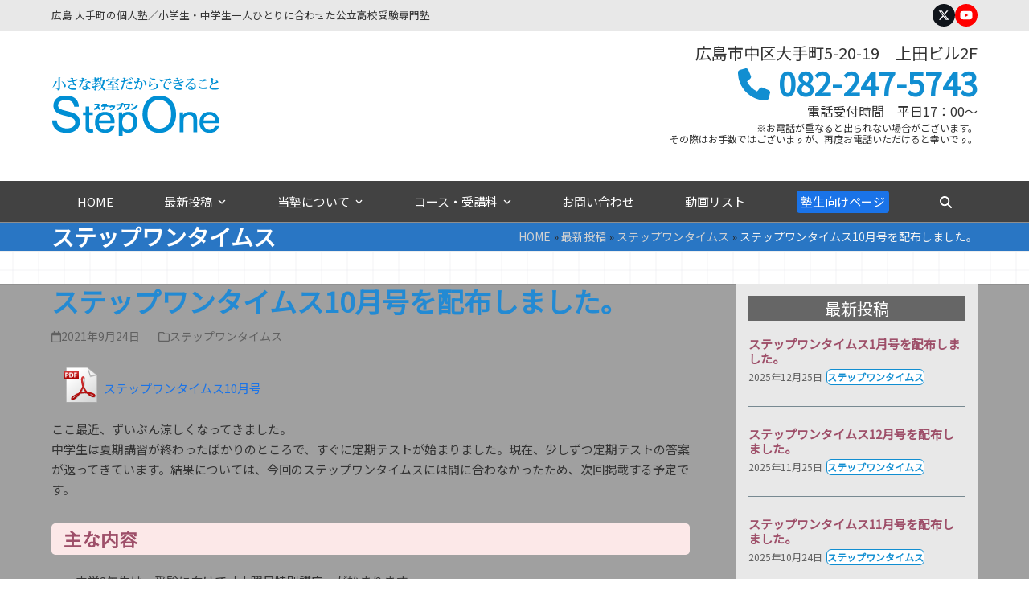

--- FILE ---
content_type: text/html; charset=UTF-8
request_url: https://stepone-school.com/info/so-times/6374/
body_size: 21239
content:
<!DOCTYPE html>
<html lang="ja" class="wpex-classic-style">
<head>
<meta charset="UTF-8">
<link rel="profile" href="http://gmpg.org/xfn/11">
<title>ステップワンタイムス10月号を配布しました。 | Step One（ステップワン）</title>
<meta name='robots' content='max-image-preview:large' />
<meta name="viewport" content="width=device-width, initial-scale=1">
<link rel='dns-prefetch' href='//fonts.googleapis.com' />
<link rel="alternate" type="application/rss+xml" title="Step One（ステップワン） &raquo; フィード" href="https://stepone-school.com/feed/" />
<link rel="alternate" type="application/rss+xml" title="Step One（ステップワン） &raquo; コメントフィード" href="https://stepone-school.com/comments/feed/" />
<link rel="alternate" title="oEmbed (JSON)" type="application/json+oembed" href="https://stepone-school.com/wp-json/oembed/1.0/embed?url=https%3A%2F%2Fstepone-school.com%2Finfo%2Fso-times%2F6374%2F" />
<link rel="alternate" title="oEmbed (XML)" type="text/xml+oembed" href="https://stepone-school.com/wp-json/oembed/1.0/embed?url=https%3A%2F%2Fstepone-school.com%2Finfo%2Fso-times%2F6374%2F&#038;format=xml" />

<!-- SEO SIMPLE PACK 3.6.2 -->
<meta name="description" content="ステップワンタイムス10月号 ここ最近、ずいぶん涼しくなってきました。 中学生は夏期講習が終わったばかりのところで、すぐに定期テストが始まりました。現在、少しずつ定期テストの答案が返ってきています。結果については、今回のステップワンタイムス">
<link rel="canonical" href="https://stepone-school.com/info/so-times/6374/">
<meta property="og:locale" content="ja_JP">
<meta property="og:type" content="article">
<meta property="og:image" content="https://stepone-school.com/wp-content/uploads/2021/09/StepOneTimes2110.png">
<meta property="og:title" content="ステップワンタイムス10月号を配布しました。 | Step One（ステップワン）">
<meta property="og:description" content="ステップワンタイムス10月号 ここ最近、ずいぶん涼しくなってきました。 中学生は夏期講習が終わったばかりのところで、すぐに定期テストが始まりました。現在、少しずつ定期テストの答案が返ってきています。結果については、今回のステップワンタイムス">
<meta property="og:url" content="https://stepone-school.com/info/so-times/6374/">
<meta property="og:site_name" content="Step One（ステップワン）">
<meta name="twitter:card" content="summary">
<!-- / SEO SIMPLE PACK -->

<style id='wp-img-auto-sizes-contain-inline-css'>
img:is([sizes=auto i],[sizes^="auto," i]){contain-intrinsic-size:3000px 1500px}
/*# sourceURL=wp-img-auto-sizes-contain-inline-css */
</style>
<link rel='stylesheet' id='js_composer_front-css' href='https://stepone-school.com/wp-content/plugins/js_composer/assets/css/js_composer.min.css?ver=8.7.2' media='all' />
<link rel='stylesheet' id='wpex-fm-7996-css' href='https://fonts.googleapis.com/css2?family=Noto+Sans+JP&#038;display=swap&#038;subset=latin' media='all' />
<style id='wpex-term-colors-inline-css'>
:root{--wpex-term-2-color:#118ed1;--wpex-term-11-color:#ed7399;--wpex-term-12-color:#b05722;--wpex-term-7-color:#118ed1;--wpex-term-8-color:#33c257;--wpex-term-9-color:#f73633;}.has-term-2-color,.has-term-2-hover-color:hover{color:var(--wpex-term-2-color)!important;}.has-term-2-background-color,.has-term-2-hover-background-color:hover{background-color:var(--wpex-term-2-color)!important;}.has-term-11-color,.has-term-11-hover-color:hover{color:var(--wpex-term-11-color)!important;}.has-term-11-background-color,.has-term-11-hover-background-color:hover{background-color:var(--wpex-term-11-color)!important;}.has-term-12-color,.has-term-12-hover-color:hover{color:var(--wpex-term-12-color)!important;}.has-term-12-background-color,.has-term-12-hover-background-color:hover{background-color:var(--wpex-term-12-color)!important;}.has-term-7-color,.has-term-7-hover-color:hover{color:var(--wpex-term-7-color)!important;}.has-term-7-background-color,.has-term-7-hover-background-color:hover{background-color:var(--wpex-term-7-color)!important;}.has-term-8-color,.has-term-8-hover-color:hover{color:var(--wpex-term-8-color)!important;}.has-term-8-background-color,.has-term-8-hover-background-color:hover{background-color:var(--wpex-term-8-color)!important;}.has-term-9-color,.has-term-9-hover-color:hover{color:var(--wpex-term-9-color)!important;}.has-term-9-background-color,.has-term-9-hover-background-color:hover{background-color:var(--wpex-term-9-color)!important;}
/*# sourceURL=wpex-term-colors-inline-css */
</style>
<link rel='stylesheet' id='parent-style-css' href='https://stepone-school.com/wp-content/themes/Total/style.css?ver=6.5' media='all' />
<link rel='stylesheet' id='wpex-style-css' href='https://stepone-school.com/wp-content/themes/total-child-theme/style.css?ver=1766638020' media='all' />
<link rel='stylesheet' id='wpex-mobile-menu-breakpoint-max-css' href='https://stepone-school.com/wp-content/themes/Total/assets/css/frontend/breakpoints/max.min.css?ver=6.5' media='only screen and (max-width:959px)' />
<link rel='stylesheet' id='wpex-mobile-menu-breakpoint-min-css' href='https://stepone-school.com/wp-content/themes/Total/assets/css/frontend/breakpoints/min.min.css?ver=6.5' media='only screen and (min-width:960px)' />
<link rel='stylesheet' id='vcex-shortcodes-css' href='https://stepone-school.com/wp-content/themes/Total/assets/css/frontend/vcex-shortcodes.min.css?ver=6.5' media='all' />
<link rel='stylesheet' id='fancybox-css' href='https://stepone-school.com/wp-content/themes/Total/assets/css/vendor/jquery.fancybox.min.css?ver=3.5.7' media='all' />
<link rel='stylesheet' id='wpex-fancybox-css' href='https://stepone-school.com/wp-content/themes/Total/assets/css/frontend/fancybox.min.css?ver=6.5' media='all' />
<link rel='stylesheet' id='wpex-wpbakery-css' href='https://stepone-school.com/wp-content/themes/Total/assets/css/frontend/wpbakery.min.css?ver=6.5' media='all' />
<script src="https://stepone-school.com/wp-includes/js/jquery/jquery.min.js?ver=3.7.1" id="jquery-core-js"></script>
<script src="https://stepone-school.com/wp-includes/js/jquery/jquery-migrate.min.js?ver=3.4.1" id="jquery-migrate-js"></script>
<script id="wpex-core-js-extra">
var wpex_theme_params = {"selectArrowIcon":"\u003Cspan class=\"wpex-select-arrow__icon wpex-icon--sm wpex-flex wpex-icon\" aria-hidden=\"true\"\u003E\u003Csvg viewBox=\"0 0 24 24\" xmlns=\"http://www.w3.org/2000/svg\"\u003E\u003Crect fill=\"none\" height=\"24\" width=\"24\"/\u003E\u003Cg transform=\"matrix(0, -1, 1, 0, -0.115, 23.885)\"\u003E\u003Cpolygon points=\"17.77,3.77 16,2 6,12 16,22 17.77,20.23 9.54,12\"/\u003E\u003C/g\u003E\u003C/svg\u003E\u003C/span\u003E","customSelects":".widget_categories form,.widget_archive select,.vcex-form-shortcode select","scrollToHash":"1","localScrollFindLinks":"1","localScrollHighlight":"1","localScrollUpdateHash":"1","scrollToHashTimeout":"500","localScrollTargets":"li.local-scroll a, a.local-scroll, .local-scroll-link, .local-scroll-link \u003E a,.sidr-class-local-scroll-link,li.sidr-class-local-scroll \u003E span \u003E a,li.sidr-class-local-scroll \u003E a","scrollToBehavior":"smooth","disable_vc_tta_animation":"1"};
//# sourceURL=wpex-core-js-extra
</script>
<script src="https://stepone-school.com/wp-content/themes/Total/assets/js/frontend/core.min.js?ver=6.5" id="wpex-core-js" defer data-wp-strategy="defer"></script>
<script id="wpex-inline-js-after">
!function(){const e=document.querySelector("html"),t=()=>{const t=window.innerWidth-document.documentElement.clientWidth;t&&e.style.setProperty("--wpex-scrollbar-width",`${t}px`)};t(),window.addEventListener("resize",(()=>{t()}))}();
//# sourceURL=wpex-inline-js-after
</script>
<script src="https://stepone-school.com/wp-content/themes/Total/assets/js/frontend/search/drop-down.min.js?ver=6.5" id="wpex-search-drop_down-js" defer data-wp-strategy="defer"></script>
<script id="wpex-sticky-main-nav-js-extra">
var wpex_sticky_main_nav_params = {"breakpoint":"959"};
//# sourceURL=wpex-sticky-main-nav-js-extra
</script>
<script src="https://stepone-school.com/wp-content/themes/Total/assets/js/frontend/sticky/main-nav.min.js?ver=6.5" id="wpex-sticky-main-nav-js" defer data-wp-strategy="defer"></script>
<script id="wpex-mobile-menu-sidr-js-extra">
var wpex_mobile_menu_sidr_params = {"breakpoint":"959","i18n":{"openSubmenu":"Open submenu of %s","closeSubmenu":"Close submenu of %s"},"openSubmenuIcon":"\u003Cspan class=\"wpex-open-submenu__icon wpex-transition-transform wpex-duration-300 wpex-icon\" aria-hidden=\"true\"\u003E\u003Csvg xmlns=\"http://www.w3.org/2000/svg\" viewBox=\"0 0 448 512\"\u003E\u003Cpath d=\"M201.4 342.6c12.5 12.5 32.8 12.5 45.3 0l160-160c12.5-12.5 12.5-32.8 0-45.3s-32.8-12.5-45.3 0L224 274.7 86.6 137.4c-12.5-12.5-32.8-12.5-45.3 0s-12.5 32.8 0 45.3l160 160z\"/\u003E\u003C/svg\u003E\u003C/span\u003E","source":"#mobile-menu-alternative, #mobile-menu-search","side":"right","dark_surface":"1","displace":"","aria_label":"\u30e2\u30d0\u30a4\u30eb\u30e1\u30cb\u30e5\u30fc","aria_label_close":"\u30e2\u30d0\u30a4\u30eb\u30e1\u30cb\u30e5\u30fc\u3092\u9589\u3058\u308b","class":["wpex-mobile-menu"],"speed":"300"};
//# sourceURL=wpex-mobile-menu-sidr-js-extra
</script>
<script src="https://stepone-school.com/wp-content/themes/Total/assets/js/frontend/mobile-menu/sidr.min.js?ver=6.5" id="wpex-mobile-menu-sidr-js" defer data-wp-strategy="defer"></script>
<link rel="https://api.w.org/" href="https://stepone-school.com/wp-json/" /><link rel="alternate" title="JSON" type="application/json" href="https://stepone-school.com/wp-json/wp/v2/posts/6374" /><link rel="EditURI" type="application/rsd+xml" title="RSD" href="https://stepone-school.com/xmlrpc.php?rsd" />
<meta name="generator" content="WordPress 6.9" />
<link rel='shortlink' href='https://stepone-school.com/?p=6374' />
<link rel="icon" href="https://stepone-school.com/wp-content/uploads/2019/05/favicon32.png" sizes="32x32"><link rel="shortcut icon" href="https://stepone-school.com/wp-content/uploads/2019/05/favicon32.png"><link rel="apple-touch-icon" href="https://stepone-school.com/wp-content/uploads/2019/05/favicon57.png" sizes="57x57" ><link rel="apple-touch-icon" href="https://stepone-school.com/wp-content/uploads/2019/05/favicon76.png" sizes="76x76" ><link rel="apple-touch-icon" href="https://stepone-school.com/wp-content/uploads/2019/05/favicon120.png" sizes="120x120"><link rel="apple-touch-icon" href="https://stepone-school.com/wp-content/uploads/2019/05/favicon152.png" sizes="114x114"><noscript><style>body:not(.content-full-screen) .wpex-vc-row-stretched[data-vc-full-width-init="false"]{visibility:visible;}</style></noscript><script>function setREVStartSize(e){
			//window.requestAnimationFrame(function() {
				window.RSIW = window.RSIW===undefined ? window.innerWidth : window.RSIW;
				window.RSIH = window.RSIH===undefined ? window.innerHeight : window.RSIH;
				try {
					var pw = document.getElementById(e.c).parentNode.offsetWidth,
						newh;
					pw = pw===0 || isNaN(pw) || (e.l=="fullwidth" || e.layout=="fullwidth") ? window.RSIW : pw;
					e.tabw = e.tabw===undefined ? 0 : parseInt(e.tabw);
					e.thumbw = e.thumbw===undefined ? 0 : parseInt(e.thumbw);
					e.tabh = e.tabh===undefined ? 0 : parseInt(e.tabh);
					e.thumbh = e.thumbh===undefined ? 0 : parseInt(e.thumbh);
					e.tabhide = e.tabhide===undefined ? 0 : parseInt(e.tabhide);
					e.thumbhide = e.thumbhide===undefined ? 0 : parseInt(e.thumbhide);
					e.mh = e.mh===undefined || e.mh=="" || e.mh==="auto" ? 0 : parseInt(e.mh,0);
					if(e.layout==="fullscreen" || e.l==="fullscreen")
						newh = Math.max(e.mh,window.RSIH);
					else{
						e.gw = Array.isArray(e.gw) ? e.gw : [e.gw];
						for (var i in e.rl) if (e.gw[i]===undefined || e.gw[i]===0) e.gw[i] = e.gw[i-1];
						e.gh = e.el===undefined || e.el==="" || (Array.isArray(e.el) && e.el.length==0)? e.gh : e.el;
						e.gh = Array.isArray(e.gh) ? e.gh : [e.gh];
						for (var i in e.rl) if (e.gh[i]===undefined || e.gh[i]===0) e.gh[i] = e.gh[i-1];
											
						var nl = new Array(e.rl.length),
							ix = 0,
							sl;
						e.tabw = e.tabhide>=pw ? 0 : e.tabw;
						e.thumbw = e.thumbhide>=pw ? 0 : e.thumbw;
						e.tabh = e.tabhide>=pw ? 0 : e.tabh;
						e.thumbh = e.thumbhide>=pw ? 0 : e.thumbh;
						for (var i in e.rl) nl[i] = e.rl[i]<window.RSIW ? 0 : e.rl[i];
						sl = nl[0];
						for (var i in nl) if (sl>nl[i] && nl[i]>0) { sl = nl[i]; ix=i;}
						var m = pw>(e.gw[ix]+e.tabw+e.thumbw) ? 1 : (pw-(e.tabw+e.thumbw)) / (e.gw[ix]);
						newh =  (e.gh[ix] * m) + (e.tabh + e.thumbh);
					}
					var el = document.getElementById(e.c);
					if (el!==null && el) el.style.height = newh+"px";
					el = document.getElementById(e.c+"_wrapper");
					if (el!==null && el) {
						el.style.height = newh+"px";
						el.style.display = "block";
					}
				} catch(e){
					console.log("Failure at Presize of Slider:" + e)
				}
			//});
		  };</script>
<noscript><style> .wpb_animate_when_almost_visible { opacity: 1; }</style></noscript><style data-type="wpex-css" id="wpex-css">/*TYPOGRAPHY*/:root{--wpex-body-font-family:'Noto Sans JP',sans-serif;--wpex-body-font-weight:400;--wpex-body-font-size:15px;--wpex-body-color:#333333;--wpex-body-line-height:1.7;}:root{--wpex-heading-font-family:'Noto Sans JP',sans-serif;--wpex-heading-color:#9e4f69;}#top-bar-content{font-size:.9em;line-height:1.3;}.page-header .page-subheading{font-size:1em;color:#d1d1d1;line-height:1.2;}.blog-entry-title.entry-title,.blog-entry-title.entry-title a,.blog-entry-title.entry-title a:hover{font-weight:700;font-size:1.3em;color:#238ad3;line-height:1.3;}.blog-entry-excerpt{line-height:1.6;}body.single-post .single-post-title{font-weight:700;color:#238ad3;line-height:1.3;}.sidebar-box .widget-title{font-weight:400;}.theme-heading{color:#3a3a3a;}h2,.wpex-h2{font-size:2em;line-height:1.3;}h3,.wpex-h3{font-size:1.5em;line-height:1.3;letter-spacing:0px;}h4,.wpex-h4{font-size:1.2em;line-height:1.3;}/*SITE BACKGROUND*/body{background-image:url(https://stepone-school.com/wp-content/uploads/2019/05/bg.png)!important;background-repeat:repeat;}/*ADVANCED STYLING CSS*/#site-logo .logo-img{max-height:73px;width:auto;}/*CUSTOMIZER STYLING*/:root{--wpex-bg-color:#ffffff;--wpex-border-main:#919191;--wpex-table-th-color:#9e4f69;--wpex-table-cell-border-color:#898989;--wpex-pagination-border-color:#c4c4c4;--wpex-hover-pagination-link-color:#ffffff;--wpex-active-pagination-link-color:#ffffff;--wpex-active-pagination-link-color:#ffffff;--wpex-pagination-link-bg:#ffffff;--wpex-hover-pagination-link-bg:#60abf2;--wpex-active-pagination-link-bg:#60abf2;--wpex-active-pagination-link-bg:#60abf2;--wpex-vc-column-inner-margin-bottom:40px;}.site-boxed{--wpex-bg-color:#ffffff;}::selection{background:#f9f781;}::-moz-selection{background:#f9f781;}.page-header-disabled:not(.has-overlay-header):not(.no-header-margin) #content-wrap{padding-block-start:30px;}.page-header.wpex-supports-mods{background-color:#2976c4;border-top-color:#8e8e8e;}.page-header.wpex-supports-mods .page-header-title{color:#ffffff;}.site-breadcrumbs{color:#f2f2f2;}.site-breadcrumbs .sep{color:#282828;}.site-breadcrumbs a{color:#d1d1d1;}.post-pagination-wrap{background-color:#a0a0a0;}.post-pagination a{color:#ffffff;}#top-bar-wrap{background-color:#e8e8e8;border-color:#c4c4c4;}.wpex-top-bar-sticky{background-color:#e8e8e8;}#top-bar{padding-block-start:5px;padding-block-end:5px;}.header-padding{padding-block-start:10px;padding-block-end:10px;}#site-navigation-wrap{--wpex-main-nav-link-padding-x:10px;--wpex-main-nav-bg:#424242;--wpex-main-nav-border-color:#424242;--wpex-main-nav-link-color:#ffffff;--wpex-hover-main-nav-link-color:#ffffff;--wpex-active-main-nav-link-color:#ffffff;--wpex-hover-main-nav-link-color:#4ec8e0;--wpex-active-main-nav-link-color:#4ec8e0;--wpex-dropmenu-bg:#565656;--wpex-dropmenu-caret-bg:#565656;--wpex-dropmenu-link-color:#ffffff;--wpex-hover-dropmenu-link-color:#4ec8e0;}#sidr-main{color:#dddddd;--wpex-link-color:#dddddd;--wpex-text-2:#dddddd;}#sidebar{background-color:#e8e8e8;padding:15px 15px;color:#282828;--wpex-border-main:#778991;--wpex-table-cell-border-color:#778991;--wpex-link-color:#282828;--wpex-hover-link-color:#282828;--wpex-widget-link-color:#282828;}#sidebar .widget-title{color:#ffffff;background-color:#666666;padding:3px 10px;text-align:center;}.blog-entry{--wpex-entry-left-thumbnail-media-width:26%;--wpex-entry-left-thumbnail-content-width:70%;}#footer{--wpex-surface-1:#515151;background-color:#515151;color:#ffffff;--wpex-heading-color:#ffffff;--wpex-text-2:#ffffff;--wpex-text-3:#ffffff;--wpex-text-4:#ffffff;--wpex-link-color:#13d7f9;--wpex-hover-link-color:#13d7f9;}</style><link rel='stylesheet' id='rs-plugin-settings-css' href='//stepone-school.com/wp-content/plugins/revslider/sr6/assets/css/rs6.css?ver=6.7.38' media='all' />
<style id='rs-plugin-settings-inline-css'>
#rs-demo-id {}
/*# sourceURL=rs-plugin-settings-inline-css */
</style>
</head>

<body class="wp-singular post-template-default single single-post postid-6374 single-format-standard wp-custom-logo wp-embed-responsive wp-theme-Total wp-child-theme-total-child-theme wpex-theme wpex-responsive full-width-main-layout no-composer wpex-live-site site-full-width content-right-sidebar has-sidebar has-topbar post-in-category-so-times sidebar-widget-icons hasnt-overlay-header wpex-has-fixed-footer has-mobile-menu wpex-mobile-toggle-menu-fixed_top wpex-no-js wpb-js-composer js-comp-ver-8.7.2 vc_responsive">

	
<a href="#content" class="skip-to-content">Skip to content</a>

	
	<span data-ls_id="#site_top" tabindex="-1"></span>
<div id="wpex-mobile-menu-fixed-top" class="wpex-mobile-menu-toggle show-at-mm-breakpoint wpex-flex wpex-items-center wpex-fixed wpex-sticky-el-offset wpex-ls-offset wpex-z-dropdown wpex-top-0 wpex-inset-x-0 wpex-surface-dark">
	<div class="container">
		<div class="wpex-flex wpex-items-center wpex-justify-between wpex-text-white wpex-child-inherit-color wpex-text-md">
			<div id="wpex-mobile-menu-fixed-top-toggle-wrap" class="wpex-flex-grow">
								<a href="#mobile-menu" class="mobile-menu-toggle wpex-no-underline" role="button" aria-expanded="false"><span class="wpex-mr-10 wpex-icon" aria-hidden="true"><svg xmlns="http://www.w3.org/2000/svg" viewBox="0 0 448 512"><path d="M0 96C0 78.3 14.3 64 32 64H416c17.7 0 32 14.3 32 32s-14.3 32-32 32H32C14.3 128 0 113.7 0 96zM0 256c0-17.7 14.3-32 32-32H416c17.7 0 32 14.3 32 32s-14.3 32-32 32H32c-17.7 0-32-14.3-32-32zM448 416c0 17.7-14.3 32-32 32H32c-17.7 0-32-14.3-32-32s14.3-32 32-32H416c17.7 0 32 14.3 32 32z"/></svg></span><span class="wpex-text">メニュー</span></a>
			</div>
								</div>
	</div>
</div>
	<div id="outer-wrap" class="wpex-overflow-clip">
		
		
		
		<div id="wrap" class="wpex-clr">

			
			<div id="top-bar-wrap" class="wpex-border-b wpex-border-main wpex-border-solid wpex-text-sm wpex-print-hidden">
			<div id="top-bar" class="container wpex-relative wpex-py-15 wpex-md-flex wpex-justify-between wpex-items-center wpex-text-center wpex-md-text-initial">
	<div id="top-bar-content" class="has-content top-bar-left wpex-clr">広島 大手町の個人塾／小学生・中学生一人ひとりに合わせた公立高校受験専門塾</div>


<div id="top-bar-social" class="top-bar-right wpex-mt-10 wpex-md-mt-0 social-style-flat-color-round"><ul id="top-bar-social-list" class="wpex-inline-flex wpex-flex-wrap wpex-gap-y-5 wpex-list-none wpex-m-0 wpex-last-mr-0 wpex-gap-x-5 wpex-justify-center wpex-md-justify-start"><li class="top-bar-social-list__item"><a href="https://twitter.com/StepOne_school" target="_blank" class="top-bar-social-list__link wpex-twitter wpex-social-btn wpex-social-btn-flat wpex-social-bg wpex-rounded-full" rel="noopener noreferrer"><span class="wpex-icon" aria-hidden="true"><svg xmlns="http://www.w3.org/2000/svg" viewBox="0 0 512 512"><path d="M389.2 48h70.6L305.6 224.2 487 464H345L233.7 318.6 106.5 464H35.8L200.7 275.5 26.8 48H172.4L272.9 180.9 389.2 48zM364.4 421.8h39.1L151.1 88h-42L364.4 421.8z"/></svg></span><span class="screen-reader-text">Twitter</span></a></li><li class="top-bar-social-list__item"><a href="https://www.youtube.com/channel/UCQ9ECBucZqKkxdw6WpkS8xQ" target="_blank" class="top-bar-social-list__link wpex-youtube wpex-social-btn wpex-social-btn-flat wpex-social-bg wpex-rounded-full" rel="noopener noreferrer"><span class="wpex-icon" aria-hidden="true"><svg xmlns="http://www.w3.org/2000/svg" viewBox="0 0 576 512"><path d="M549.7 124.1c-6.3-23.7-24.8-42.3-48.3-48.6C458.8 64 288 64 288 64S117.2 64 74.6 75.5c-23.5 6.3-42 24.9-48.3 48.6-11.4 42.9-11.4 132.3-11.4 132.3s0 89.4 11.4 132.3c6.3 23.7 24.8 41.5 48.3 47.8C117.2 448 288 448 288 448s170.8 0 213.4-11.5c23.5-6.3 42-24.2 48.3-47.8 11.4-42.9 11.4-132.3 11.4-132.3s0-89.4-11.4-132.3zm-317.5 213.5V175.2l142.7 81.2-142.7 81.2z"/></svg></span><span class="screen-reader-text">YouTube</span></a></li></ul></div></div>
		</div>
		<header id="site-header" class="header-two wpex-header-two-flex-v wpex-dropdown-style-minimal wpex-dropdowns-shadow-two dyn-styles wpex-print-hidden wpex-relative wpex-clr">
				<div id="site-header-inner" class="header-two-inner header-padding container wpex-relative wpex-h-100 wpex-py-30 wpex-flex wpex-items-center wpex-clr">
<div id="site-logo" class="site-branding header-two-logo logo-padding wpex-flex wpex-items-center wpex-float-left">
	<div id="site-logo-inner" ><a id="site-logo-link" href="https://stepone-school.com/" rel="home" class="main-logo"><img src="https://stepone-school.com/wp-content/uploads/2019/05/logo.png" alt="Step One（ステップワン）" class="logo-img wpex-h-auto wpex-max-w-100 wpex-align-middle" width="210" height="73" data-no-retina data-skip-lazy fetchpriority="high" srcset="https://stepone-school.com/wp-content/uploads/2019/05/logo.png 1x,https://stepone-school.com/wp-content/uploads/2019/05/logo-retina.png 2x"></a></div>

</div>
<style>.vc_custom_1556434940461{margin-bottom: 0px !important;}</style><div class="header-aside-mobile-spacer wpex-pt-20 wpex-clear wpex-min-hidden hide-at-mm-breakpoint"></div>
	<aside id="header-aside" class="header-two-aside wpex-min-float-right wpex-min-text-right wpex-text-md wpex-ml-auto wpex-order-2 hide-at-mm-breakpoint">
		<div class="header-aside-content wpex-clr"><div class="vc_row wpb_row vc_row-fluid wpex-relative no-bottom-margins"><div class="wpb_column vc_column_container vc_col-sm-12"><div class="vc_column-inner"><div class="wpb_wrapper">
	<div class="wpb_text_column wpb_content_element vc_custom_1556434940461" >
		<div class="wpb_wrapper">
			<p style="text-align: right">広島市中区大手町5-20-19　上田ビル2F</p>

		</div>
	</div>
<style>.vcex-heading.vcex_696e15d914408{color:#118ed1;font-size:2em;font-weight:700;line-height:1;}</style><div class="vcex-heading vcex-heading-plain vcex-module wpex-heading wpex-text-2xl wpex-text-right tel-icon vcex_696e15d914408"><a href="tel:0822475743" class="wpex-no-underline wpex-inherit-color-important" title="スマホから電話がかけられます" target="_self" rel="nofollow"><span class="vcex-heading-inner wpex-inline-block"><span class="vcex-heading-icon vcex-heading-icon-left vcex-icon-wrap wpex-mr-10"><span class="wpex-icon" aria-hidden="true"><svg xmlns="http://www.w3.org/2000/svg" viewBox="0 0 512 512"><path d="M164.9 24.6c-7.7-18.6-28-28.5-47.4-23.2l-88 24C12.1 30.2 0 46 0 64C0 311.4 200.6 512 448 512c18 0 33.8-12.1 38.6-29.5l24-88c5.3-19.4-4.6-39.7-23.2-47.4l-96-40c-16.3-6.8-35.2-2.1-46.3 11.6L304.7 368C234.3 334.7 177.3 277.7 144 207.3L193.3 167c13.7-11.2 18.4-30 11.6-46.3l-40-96z"/></svg></span></span>082-247-5743</span></a></div>
	<div style="text-align:end;" class="wpb_text_column wpb_content_element" >
		<div class="wpb_wrapper">
			<p style="font-size: .8em;margin-bottom: 0">電話受付時間　平日17：00～</p>
<p style="font-size: .6em;line-height: 1.2">※お電話が重なると出られない場合がございます。<br />
その際はお手数ではございますが、再度お電話いただけると幸いです。</p>

		</div>
	</div>
</div></div></div></div>
</div>
			</aside>

</div>
		
<div id="site-navigation-wrap" class="navbar-style-two navbar-allows-inner-bg wpex-z-sticky navbar-fixed-line-height fixed-nav has-menu-underline wpex-stretch-items hide-at-mm-breakpoint wpex-clr wpex-print-hidden">
	<nav id="site-navigation" class="navigation main-navigation main-navigation-two container wpex-relative wpex-clr" aria-label="メインメニュー"><ul id="menu-main-navigation" class="main-navigation-ul dropdown-menu wpex-dropdown-menu wpex-dropdown-menu--onhover"><li id="menu-item-4776" class="menu-item menu-item-type-post_type menu-item-object-page menu-item-home menu-item-4776"><a href="https://stepone-school.com/"><span class="link-inner">HOME</span></a></li>
<li id="menu-item-4785" class="nav-no-click menu-item menu-item-type-post_type menu-item-object-page current_page_parent menu-item-has-children menu-item-4785 dropdown"><a href="https://stepone-school.com/information/"><span class="link-inner">最新投稿 <span class="nav-arrow top-level"><span class="nav-arrow__icon wpex-icon wpex-icon--xs" aria-hidden="true"><svg xmlns="http://www.w3.org/2000/svg" viewBox="0 0 448 512"><path d="M201.4 342.6c12.5 12.5 32.8 12.5 45.3 0l160-160c12.5-12.5 12.5-32.8 0-45.3s-32.8-12.5-45.3 0L224 274.7 86.6 137.4c-12.5-12.5-32.8-12.5-45.3 0s-12.5 32.8 0 45.3l160 160z"/></svg></span></span></span></a>
<ul class="sub-menu">
	<li id="menu-item-4786" class="menu-item menu-item-type-post_type menu-item-object-page current_page_parent menu-item-4786"><a href="https://stepone-school.com/information/"><span class="link-inner">最新投稿一覧</span></a></li>
	<li id="menu-item-4787" class="menu-item menu-item-type-taxonomy menu-item-object-category menu-item-4787"><a href="https://stepone-school.com/category/blog/"><span class="link-inner">ステップワンBLOG</span></a></li>
	<li id="menu-item-4788" class="menu-item menu-item-type-taxonomy menu-item-object-category current-post-ancestor menu-item-4788"><a href="https://stepone-school.com/category/info/"><span class="link-inner">お知らせ</span></a></li>
	<li id="menu-item-4910" class="menu-item menu-item-type-taxonomy menu-item-object-category current-post-ancestor current-menu-parent current-post-parent menu-item-4910"><a href="https://stepone-school.com/category/info/so-times/"><span class="link-inner">ステップワンタイムス</span></a></li>
	<li id="menu-item-4789" class="menu-item menu-item-type-taxonomy menu-item-object-category menu-item-4789"><a href="https://stepone-school.com/category/results/"><span class="link-inner">塾生、がんばっています！</span></a></li>
	<li id="menu-item-4790" class="menu-item menu-item-type-taxonomy menu-item-object-category menu-item-4790"><a href="https://stepone-school.com/category/reason/"><span class="link-inner">ステップワンを選ぶ理由</span></a></li>
</ul>
</li>
<li id="menu-item-4779" class="nav-no-click menu-item menu-item-type-post_type menu-item-object-page menu-item-has-children menu-item-4779 dropdown"><a href="https://stepone-school.com/about/"><span class="link-inner">当塾について <span class="nav-arrow top-level"><span class="nav-arrow__icon wpex-icon wpex-icon--xs" aria-hidden="true"><svg xmlns="http://www.w3.org/2000/svg" viewBox="0 0 448 512"><path d="M201.4 342.6c12.5 12.5 32.8 12.5 45.3 0l160-160c12.5-12.5 12.5-32.8 0-45.3s-32.8-12.5-45.3 0L224 274.7 86.6 137.4c-12.5-12.5-32.8-12.5-45.3 0s-12.5 32.8 0 45.3l160 160z"/></svg></span></span></span></a>
<ul class="sub-menu">
	<li id="menu-item-4780" class="menu-item menu-item-type-post_type menu-item-object-page menu-item-4780"><a href="https://stepone-school.com/about/"><span class="link-inner">ステップワンについて</span></a></li>
	<li id="menu-item-4777" class="menu-item menu-item-type-post_type menu-item-object-page menu-item-4777"><a href="https://stepone-school.com/about/flow/"><span class="link-inner">ご入塾の流れ</span></a></li>
	<li id="menu-item-4778" class="menu-item menu-item-type-post_type menu-item-object-page menu-item-4778"><a href="https://stepone-school.com/about/faq/"><span class="link-inner">よくある質問</span></a></li>
	<li id="menu-item-656" class="menu-item menu-item-type-post_type menu-item-object-page menu-item-656"><a href="https://stepone-school.com/about/location/"><span class="link-inner">アクセス</span></a></li>
</ul>
</li>
<li id="menu-item-4781" class="nav-no-click menu-item menu-item-type-post_type menu-item-object-page menu-item-has-children menu-item-4781 dropdown"><a href="https://stepone-school.com/course/"><span class="link-inner">コース・受講料 <span class="nav-arrow top-level"><span class="nav-arrow__icon wpex-icon wpex-icon--xs" aria-hidden="true"><svg xmlns="http://www.w3.org/2000/svg" viewBox="0 0 448 512"><path d="M201.4 342.6c12.5 12.5 32.8 12.5 45.3 0l160-160c12.5-12.5 12.5-32.8 0-45.3s-32.8-12.5-45.3 0L224 274.7 86.6 137.4c-12.5-12.5-32.8-12.5-45.3 0s-12.5 32.8 0 45.3l160 160z"/></svg></span></span></span></a>
<ul class="sub-menu">
	<li id="menu-item-4782" class="menu-item menu-item-type-post_type menu-item-object-page menu-item-4782"><a href="https://stepone-school.com/course/"><span class="link-inner">コース一覧</span></a></li>
	<li id="menu-item-717" class="local-scroll menu-item menu-item-type-custom menu-item-object-custom menu-item-717"><a href="http://stepone-school.com/course/#syogakusei"><span class="link-inner">小学生コース</span></a></li>
	<li id="menu-item-718" class="local-scroll menu-item menu-item-type-custom menu-item-object-custom menu-item-718"><a href="http://stepone-school.com/course/#chugakusei"><span class="link-inner">中学生コース</span></a></li>
	<li id="menu-item-721" class="local-scroll menu-item menu-item-type-custom menu-item-object-custom menu-item-721"><a href="http://stepone-school.com/course/#other"><span class="link-inner">その他のコース</span></a></li>
	<li id="menu-item-4826" class="menu-item menu-item-type-post_type menu-item-object-page menu-item-4826"><a href="https://stepone-school.com/course/practiceexam/"><span class="link-inner">広島県内全県模試</span></a></li>
	<li id="menu-item-657" class="menu-item menu-item-type-post_type menu-item-object-page menu-item-657"><a href="https://stepone-school.com/about/tuition-fee/"><span class="link-inner">受講料一覧</span></a></li>
</ul>
</li>
<li id="menu-item-3542" class="menu-item menu-item-type-post_type menu-item-object-page menu-item-3542"><a href="https://stepone-school.com/contact/"><span class="link-inner">お問い合わせ</span></a></li>
<li id="menu-item-6720" class="menu-item menu-item-type-post_type menu-item-object-page menu-item-6720"><a href="https://stepone-school.com/youtubue_list/"><span class="link-inner">動画リスト</span></a></li>
<li id="menu-item-5467" class="menu-button menu-item menu-item-type-post_type menu-item-object-page menu-item-5467"><a href="https://stepone-school.com/student_room/"><span class="link-inner">塾生向けページ</span></a></li>
<li class="search-toggle-li menu-item wpex-menu-extra no-icon-margin"><a href="#" class="site-search-toggle search-dropdown-toggle" role="button" aria-expanded="false" aria-controls="searchform-dropdown" aria-label="検索"><span class="link-inner"><span class="wpex-menu-search-text wpex-hidden">Search</span><span class="wpex-menu-search-icon wpex-icon" aria-hidden="true"><svg xmlns="http://www.w3.org/2000/svg" viewBox="0 0 512 512"><path d="M416 208c0 45.9-14.9 88.3-40 122.7L502.6 457.4c12.5 12.5 12.5 32.8 0 45.3s-32.8 12.5-45.3 0L330.7 376c-34.4 25.2-76.8 40-122.7 40C93.1 416 0 322.9 0 208S93.1 0 208 0S416 93.1 416 208zM208 352a144 144 0 1 0 0-288 144 144 0 1 0 0 288z"/></svg></span></span></a>
<div id="searchform-dropdown" class="header-searchform-wrap header-drop-widget header-drop-widget--colored-top-border wpex-invisible wpex-opacity-0 wpex-absolute wpex-transition-all wpex-duration-200 wpex-translate-Z-0 wpex-text-initial wpex-z-dropdown wpex-top-100 wpex-right-0 wpex-surface-1 wpex-text-2 wpex-p-15">
<form role="search" method="get" class="searchform searchform--header-dropdown wpex-flex" action="https://stepone-school.com/" autocomplete="off">
	<label for="searchform-input-696e15d917bee" class="searchform-label screen-reader-text">検索</label>
	<input id="searchform-input-696e15d917bee" type="search" class="searchform-input wpex-block wpex-border-0 wpex-outline-0 wpex-w-100 wpex-h-auto wpex-leading-relaxed wpex-rounded-0 wpex-text-2 wpex-surface-2 wpex-p-10 wpex-text-1em wpex-unstyled-input" name="s" placeholder="Search" required>
			<button type="submit" class="searchform-submit wpex-hidden wpex-rounded-0 wpex-py-10 wpex-px-15" aria-label="Submit search"><span class="wpex-icon" aria-hidden="true"><svg xmlns="http://www.w3.org/2000/svg" viewBox="0 0 512 512"><path d="M416 208c0 45.9-14.9 88.3-40 122.7L502.6 457.4c12.5 12.5 12.5 32.8 0 45.3s-32.8 12.5-45.3 0L330.7 376c-34.4 25.2-76.8 40-122.7 40C93.1 416 0 322.9 0 208S93.1 0 208 0S416 93.1 416 208zM208 352a144 144 0 1 0 0-288 144 144 0 1 0 0 288z"/></svg></span></button>
</form>
</div>
</li></ul></nav>
</div>

	</header>

			
			<main id="main" class="site-main wpex-clr">

				
<header class="page-header has-aside default-page-header wpex-relative wpex-mb-40 wpex-surface-2 wpex-py-20 wpex-border-t wpex-border-b wpex-border-solid wpex-border-surface-3 wpex-text-2 wpex-supports-mods">

	
	<div class="page-header-inner container wpex-md-flex wpex-md-flex-wrap wpex-md-items-center wpex-md-justify-between">
<div class="page-header-content wpex-md-mr-15">

<span class="page-header-title wpex-block wpex-m-0 wpex-text-2xl">

	<span>ステップワンタイムス</span>

</span>

</div>
<div class="page-header-aside wpex-md-text-right"><nav class="site-breadcrumbs position-page_header_aside wpex-text-4 wpex-text-sm" aria-label="このページ："><span class="breadcrumb-trail"><span class="trail-begin"><a href="https://stepone-school.com/" rel="home"><span>HOME</span></a></span><span class="sep sep-1"> &raquo </span><span  class="trail-parent"><a href="https://stepone-school.com/information/"><span>最新投稿</span></a></span><span class="sep sep-2"> &raquo </span><span class="trail-post-categories"><span  class="term-7"><a href="https://stepone-school.com/category/info/so-times/"><span>ステップワンタイムス</span></a></span></span><span class="sep sep-3"> &raquo </span><span class="trail-end">ステップワンタイムス10月号を配布しました。</span></span></nav></div></div>

	
</header>


<div id="content-wrap"  class="container wpex-clr">

	
	<div id="primary" class="content-area wpex-clr">

		
		<div id="content" class="site-content wpex-clr">

			
			
<article id="single-blocks" class="single-blog-article wpex-first-mt-0 wpex-clr">
<header class="single-blog-header wpex-mb-10">
	<h1 class="single-post-title entry-title wpex-m-0 wpex-text-3xl">ステップワンタイムス10月号を配布しました。</h1>
</header>
<ul class="meta wpex-text-sm wpex-text-3 wpex-mb-20 wpex-last-mr-0">    <li class="meta-date"><span class="meta-icon wpex-icon" aria-hidden="true"><svg xmlns="http://www.w3.org/2000/svg" viewBox="0 0 448 512"><path d="M152 24c0-13.3-10.7-24-24-24s-24 10.7-24 24V64H64C28.7 64 0 92.7 0 128v16 48V448c0 35.3 28.7 64 64 64H384c35.3 0 64-28.7 64-64V192 144 128c0-35.3-28.7-64-64-64H344V24c0-13.3-10.7-24-24-24s-24 10.7-24 24V64H152V24zM48 192H400V448c0 8.8-7.2 16-16 16H64c-8.8 0-16-7.2-16-16V192z"/></svg></span><time class="updated" datetime="2021-09-24">2021年9月24日</time></li>
<li class="meta-category"><span class="meta-icon wpex-icon" aria-hidden="true"><svg xmlns="http://www.w3.org/2000/svg" viewBox="0 0 512 512"><path d="M0 96C0 60.7 28.7 32 64 32H196.1c19.1 0 37.4 7.6 50.9 21.1L289.9 96H448c35.3 0 64 28.7 64 64V416c0 35.3-28.7 64-64 64H64c-35.3 0-64-28.7-64-64V96zM64 80c-8.8 0-16 7.2-16 16V416c0 8.8 7.2 16 16 16H448c8.8 0 16-7.2 16-16V160c0-8.8-7.2-16-16-16H286.6c-10.6 0-20.8-4.2-28.3-11.7L213.1 87c-4.5-4.5-10.6-7-17-7H64z"/></svg></span><span><a class="term-7" href="https://stepone-school.com/category/info/so-times/">ステップワンタイムス</a></span></li></ul>

<div class="single-blog-content single-content entry wpex-mt-20 wpex-mb-40 wpex-clr"><p><a href="https://stepone-school.com/wp-content/uploads/2021/09/StepOneTimes2110.pdf">ステップワンタイムス10月号</a><br />
ここ最近、ずいぶん涼しくなってきました。<br />
中学生は夏期講習が終わったばかりのところで、すぐに定期テストが始まりました。現在、少しずつ定期テストの答案が返ってきています。結果については、今回のステップワンタイムスには間に合わなかったため、次回掲載する予定です。</p>
<h3>主な内容</h3>
<ul>
<li>中学3年生は、受験に向けて「土曜日特別講座」が始まります</li>
<li>がんばりました！　第2回定期テストの結果</li>
<li>広島商業高等学校の受験を考えている方へ　学科が統合されます</li>
<li>YouTube ステップワンチャンネルを開設しました！</li>
<li>10月のスケジュール</li>
<li>全県模試のお知らせ</li>
</ul>
</div>


	<div class="related-posts wpex-overflow-hidden wpex-mb-40 wpex-clr">

		<h3 class="theme-heading border-w-color related-posts-title"><span class="text">最近の投稿</span></h3>
		<div class="wpex-row wpex-clr">
<article class="related-post col span_1_of_4 col-1 wpex-clr post-7992 post type-post status-publish format-standard has-post-thumbnail hentry category-so-times entry has-media">

	
		<div class="related-post-inner wpex-flex-grow">

			
				<figure class="related-post-figure wpex-mb-15 wpex-relative overlay-parent overlay-parent-magnifying-hover overlay-h wpex-overflow-hidden overlay-ms">
					<a href="https://stepone-school.com/info/so-times/7992/" title="ステップワンタイムス1月号を配布しました。" class="related-post-thumb wpex-image-hover grow">
						<img loading="lazy" class="wpex-align-middle" decoding="async" src="https://stepone-school.com/wp-content/uploads/2025/12/StepOneTimes2601-left-top-320x320.png" alt="2026ステップワンタイムス1月号" srcset="https://stepone-school.com/wp-content/uploads/2025/12/StepOneTimes2601-left-top-320x320.png 320w, https://stepone-school.com/wp-content/uploads/2025/12/StepOneTimes2601-125x125.png 125w, https://stepone-school.com/wp-content/uploads/2025/12/StepOneTimes2601-center-400x400.png 400w" width="320" height="320">												
<div class="magnifying-hover theme-overlay overlay-hide wpex-absolute wpex-inset-0 wpex-transition-all wpex-duration-300 wpex-text-white wpex-text-2xl wpex-flex wpex-items-center wpex-justify-center" aria-hidden="true">
	<span class="overlay-bg wpex-bg-black wpex-block wpex-absolute wpex-inset-0 wpex-opacity-60"></span>
	<span class="wpex-relative wpex-icon" aria-hidden="true"><svg xmlns="http://www.w3.org/2000/svg" viewBox="0 0 512 512"><path d="M416 208c0 45.9-14.9 88.3-40 122.7L502.6 457.4c12.5 12.5 12.5 32.8 0 45.3s-32.8 12.5-45.3 0L330.7 376c-34.4 25.2-76.8 40-122.7 40C93.1 416 0 322.9 0 208S93.1 0 208 0S416 93.1 416 208zM208 352a144 144 0 1 0 0-288 144 144 0 1 0 0 288z"/></svg></span></div>
					</a>
									</figure>

			
							<div class="related-post-content wpex-clr">
					<div class="related-post-title entry-title wpex-m-0 wpex-mb-5">
						<a href="https://stepone-school.com/info/so-times/7992/">ステップワンタイムス1月号を配布しました。</a>
					</div>
					<div class="related-post-excerpt wpex-leading-normal wpex-last-mb-0 wpex-clr"></div>
				</div>
						</div>

	
</article>
<article class="related-post col span_1_of_4 col-2 wpex-clr post-7968 post type-post status-publish format-standard has-post-thumbnail hentry category-so-times entry has-media">

	
		<div class="related-post-inner wpex-flex-grow">

			
				<figure class="related-post-figure wpex-mb-15 wpex-relative overlay-parent overlay-parent-magnifying-hover overlay-h wpex-overflow-hidden overlay-ms">
					<a href="https://stepone-school.com/info/so-times/7968/" title="ステップワンタイムス12月号を配布しました。" class="related-post-thumb wpex-image-hover grow">
						<img loading="lazy" class="wpex-align-middle" decoding="async" src="https://stepone-school.com/wp-content/uploads/2025/11/StepOneTimes2512-left-top-320x320.png" alt="ステップワンタイムス12月号" srcset="https://stepone-school.com/wp-content/uploads/2025/11/StepOneTimes2512-left-top-320x320.png 320w, https://stepone-school.com/wp-content/uploads/2025/11/StepOneTimes2512-center-400x400.png 400w, https://stepone-school.com/wp-content/uploads/2025/11/StepOneTimes2512-125x125.png 125w" width="320" height="320">												
<div class="magnifying-hover theme-overlay overlay-hide wpex-absolute wpex-inset-0 wpex-transition-all wpex-duration-300 wpex-text-white wpex-text-2xl wpex-flex wpex-items-center wpex-justify-center" aria-hidden="true">
	<span class="overlay-bg wpex-bg-black wpex-block wpex-absolute wpex-inset-0 wpex-opacity-60"></span>
	<span class="wpex-relative wpex-icon" aria-hidden="true"><svg xmlns="http://www.w3.org/2000/svg" viewBox="0 0 512 512"><path d="M416 208c0 45.9-14.9 88.3-40 122.7L502.6 457.4c12.5 12.5 12.5 32.8 0 45.3s-32.8 12.5-45.3 0L330.7 376c-34.4 25.2-76.8 40-122.7 40C93.1 416 0 322.9 0 208S93.1 0 208 0S416 93.1 416 208zM208 352a144 144 0 1 0 0-288 144 144 0 1 0 0 288z"/></svg></span></div>
					</a>
									</figure>

			
							<div class="related-post-content wpex-clr">
					<div class="related-post-title entry-title wpex-m-0 wpex-mb-5">
						<a href="https://stepone-school.com/info/so-times/7968/">ステップワンタイムス12月号を配布しました。</a>
					</div>
					<div class="related-post-excerpt wpex-leading-normal wpex-last-mb-0 wpex-clr"></div>
				</div>
						</div>

	
</article>
<article class="related-post col span_1_of_4 col-3 wpex-clr post-7963 post type-post status-publish format-standard has-post-thumbnail hentry category-so-times entry has-media">

	
		<div class="related-post-inner wpex-flex-grow">

			
				<figure class="related-post-figure wpex-mb-15 wpex-relative overlay-parent overlay-parent-magnifying-hover overlay-h wpex-overflow-hidden overlay-ms">
					<a href="https://stepone-school.com/info/so-times/7963/" title="ステップワンタイムス11月号を配布しました。" class="related-post-thumb wpex-image-hover grow">
						<img loading="lazy" class="wpex-align-middle" decoding="async" src="https://stepone-school.com/wp-content/uploads/2025/10/StepOneTimes2511-left-top-320x320.png" alt="ステップワンタイムス11月号" srcset="https://stepone-school.com/wp-content/uploads/2025/10/StepOneTimes2511-left-top-320x320.png 320w, https://stepone-school.com/wp-content/uploads/2025/10/StepOneTimes2511-center-400x400.png 400w, https://stepone-school.com/wp-content/uploads/2025/10/StepOneTimes2511-125x125.png 125w" width="320" height="320">												
<div class="magnifying-hover theme-overlay overlay-hide wpex-absolute wpex-inset-0 wpex-transition-all wpex-duration-300 wpex-text-white wpex-text-2xl wpex-flex wpex-items-center wpex-justify-center" aria-hidden="true">
	<span class="overlay-bg wpex-bg-black wpex-block wpex-absolute wpex-inset-0 wpex-opacity-60"></span>
	<span class="wpex-relative wpex-icon" aria-hidden="true"><svg xmlns="http://www.w3.org/2000/svg" viewBox="0 0 512 512"><path d="M416 208c0 45.9-14.9 88.3-40 122.7L502.6 457.4c12.5 12.5 12.5 32.8 0 45.3s-32.8 12.5-45.3 0L330.7 376c-34.4 25.2-76.8 40-122.7 40C93.1 416 0 322.9 0 208S93.1 0 208 0S416 93.1 416 208zM208 352a144 144 0 1 0 0-288 144 144 0 1 0 0 288z"/></svg></span></div>
					</a>
									</figure>

			
							<div class="related-post-content wpex-clr">
					<div class="related-post-title entry-title wpex-m-0 wpex-mb-5">
						<a href="https://stepone-school.com/info/so-times/7963/">ステップワンタイムス11月号を配布しました。</a>
					</div>
					<div class="related-post-excerpt wpex-leading-normal wpex-last-mb-0 wpex-clr"></div>
				</div>
						</div>

	
</article>
<article class="related-post col span_1_of_4 col-4 wpex-clr post-7957 post type-post status-publish format-standard has-post-thumbnail hentry category-so-times entry has-media">

	
		<div class="related-post-inner wpex-flex-grow">

			
				<figure class="related-post-figure wpex-mb-15 wpex-relative overlay-parent overlay-parent-magnifying-hover overlay-h wpex-overflow-hidden overlay-ms">
					<a href="https://stepone-school.com/info/so-times/7957/" title="ステップワンタイムス10月号を配布しました。" class="related-post-thumb wpex-image-hover grow">
						<img loading="lazy" class="wpex-align-middle" decoding="async" src="https://stepone-school.com/wp-content/uploads/2025/09/StepOneTimes2510-left-top-320x320.png" alt="2025ステップワンタイムス10月号" srcset="https://stepone-school.com/wp-content/uploads/2025/09/StepOneTimes2510-left-top-320x320.png 320w, https://stepone-school.com/wp-content/uploads/2025/09/StepOneTimes2510-center-400x400.png 400w, https://stepone-school.com/wp-content/uploads/2025/09/StepOneTimes2510-125x125.png 125w" width="320" height="320">												
<div class="magnifying-hover theme-overlay overlay-hide wpex-absolute wpex-inset-0 wpex-transition-all wpex-duration-300 wpex-text-white wpex-text-2xl wpex-flex wpex-items-center wpex-justify-center" aria-hidden="true">
	<span class="overlay-bg wpex-bg-black wpex-block wpex-absolute wpex-inset-0 wpex-opacity-60"></span>
	<span class="wpex-relative wpex-icon" aria-hidden="true"><svg xmlns="http://www.w3.org/2000/svg" viewBox="0 0 512 512"><path d="M416 208c0 45.9-14.9 88.3-40 122.7L502.6 457.4c12.5 12.5 12.5 32.8 0 45.3s-32.8 12.5-45.3 0L330.7 376c-34.4 25.2-76.8 40-122.7 40C93.1 416 0 322.9 0 208S93.1 0 208 0S416 93.1 416 208zM208 352a144 144 0 1 0 0-288 144 144 0 1 0 0 288z"/></svg></span></div>
					</a>
									</figure>

			
							<div class="related-post-content wpex-clr">
					<div class="related-post-title entry-title wpex-m-0 wpex-mb-5">
						<a href="https://stepone-school.com/info/so-times/7957/">ステップワンタイムス10月号を配布しました。</a>
					</div>
					<div class="related-post-excerpt wpex-leading-normal wpex-last-mb-0 wpex-clr"></div>
				</div>
						</div>

	
</article></div>

	</div>

	</article>

			
			
		</div>

		
	</div>

	
<aside id="sidebar" class="sidebar-primary sidebar-container wpex-print-hidden">

	
	<div id="sidebar-inner" class="sidebar-container-inner wpex-mb-40"><div id="wpex_templatera-3" class="sidebar-box widget widget_wpex_templatera wpex-mb-30 wpex-clr"><div class='widget-title wpex-heading wpex-text-md wpex-mb-20 wpex-text-center'>最新投稿</div><div class="vc_row wpb_row vc_row-fluid wpex-relative no-bottom-margins"><div class="wpb_column vc_column_container vc_col-sm-12"><div class="vc_column-inner"><div class="wpb_wrapper"><style>.wpex-post-cards.vcex_696e15d91dd44 .wpex-post-cards-list{gap:10px;}</style><div class="wpex-post-cards wpex-post-cards-my-cards_3 vcex_696e15d91dd44 wpex-relative"><div class="wpex-post-cards-inner"><div class="wpex-post-cards-loop wpex-post-cards-list wpex-grid wpex-grid-cols-1 wpex-gap-10 wpex-last-divider-none"><div class="wpex-post-cards-entry post-7992 type-post cat-7 cat-2"><div class="wpex-card wpex-card-my-cards_3"><div class="wpex-card-inner"><h2 class="wpex-card-title wpex-heading"><a href="https://stepone-school.com/info/so-times/7992/">ステップワンタイムス1月号を配布しました。</a></h2><div class="wpex-card-details wpex-flex-grow wpex-last-mb-0"><div class="wpex-card-date wpex-mr-5 wpex-text-xs wpex-text-3 wpex-inline-block">2025年12月25日</div><div class="wpex-card-primary-term wpex-font-semibold wpex-leading-normal wpex-inline"><a href="https://stepone-school.com/category/info/so-times/" class="wpex-inline-block wpex-bg-white wpex-border wpex-border-solid wpex-hover-opacity-80 wpex-no-underline wpex-px-5 wpex-rounded-sm wpex-text-xs has-term-7-color">ステップワンタイムス</a></div></div></div></div></div><div class="wpex-card-list-divider wpex-divider wpex-divider-solid wpex-my-0"></div><div class="wpex-post-cards-entry post-7968 type-post cat-7 cat-2"><div class="wpex-card wpex-card-my-cards_3"><div class="wpex-card-inner"><h2 class="wpex-card-title wpex-heading"><a href="https://stepone-school.com/info/so-times/7968/">ステップワンタイムス12月号を配布しました。</a></h2><div class="wpex-card-details wpex-flex-grow wpex-last-mb-0"><div class="wpex-card-date wpex-mr-5 wpex-text-xs wpex-text-3 wpex-inline-block">2025年11月25日</div><div class="wpex-card-primary-term wpex-font-semibold wpex-leading-normal wpex-inline"><a href="https://stepone-school.com/category/info/so-times/" class="wpex-inline-block wpex-bg-white wpex-border wpex-border-solid wpex-hover-opacity-80 wpex-no-underline wpex-px-5 wpex-rounded-sm wpex-text-xs has-term-7-color">ステップワンタイムス</a></div></div></div></div></div><div class="wpex-card-list-divider wpex-divider wpex-divider-solid wpex-my-0"></div><div class="wpex-post-cards-entry post-7963 type-post cat-7 cat-2"><div class="wpex-card wpex-card-my-cards_3"><div class="wpex-card-inner"><h2 class="wpex-card-title wpex-heading"><a href="https://stepone-school.com/info/so-times/7963/">ステップワンタイムス11月号を配布しました。</a></h2><div class="wpex-card-details wpex-flex-grow wpex-last-mb-0"><div class="wpex-card-date wpex-mr-5 wpex-text-xs wpex-text-3 wpex-inline-block">2025年10月24日</div><div class="wpex-card-primary-term wpex-font-semibold wpex-leading-normal wpex-inline"><a href="https://stepone-school.com/category/info/so-times/" class="wpex-inline-block wpex-bg-white wpex-border wpex-border-solid wpex-hover-opacity-80 wpex-no-underline wpex-px-5 wpex-rounded-sm wpex-text-xs has-term-7-color">ステップワンタイムス</a></div></div></div></div></div><div class="wpex-card-list-divider wpex-divider wpex-divider-solid wpex-my-0"></div><div class="wpex-post-cards-entry post-7957 type-post cat-7 cat-2"><div class="wpex-card wpex-card-my-cards_3"><div class="wpex-card-inner"><h2 class="wpex-card-title wpex-heading"><a href="https://stepone-school.com/info/so-times/7957/">ステップワンタイムス10月号を配布しました。</a></h2><div class="wpex-card-details wpex-flex-grow wpex-last-mb-0"><div class="wpex-card-date wpex-mr-5 wpex-text-xs wpex-text-3 wpex-inline-block">2025年9月25日</div><div class="wpex-card-primary-term wpex-font-semibold wpex-leading-normal wpex-inline"><a href="https://stepone-school.com/category/info/so-times/" class="wpex-inline-block wpex-bg-white wpex-border wpex-border-solid wpex-hover-opacity-80 wpex-no-underline wpex-px-5 wpex-rounded-sm wpex-text-xs has-term-7-color">ステップワンタイムス</a></div></div></div></div></div><div class="wpex-card-list-divider wpex-divider wpex-divider-solid wpex-my-0"></div><div class="wpex-post-cards-entry post-7951 type-post cat-7 cat-2"><div class="wpex-card wpex-card-my-cards_3"><div class="wpex-card-inner"><h2 class="wpex-card-title wpex-heading"><a href="https://stepone-school.com/info/so-times/7951/">ステップワンタイムス9月号を配布しました。</a></h2><div class="wpex-card-details wpex-flex-grow wpex-last-mb-0"><div class="wpex-card-date wpex-mr-5 wpex-text-xs wpex-text-3 wpex-inline-block">2025年8月25日</div><div class="wpex-card-primary-term wpex-font-semibold wpex-leading-normal wpex-inline"><a href="https://stepone-school.com/category/info/so-times/" class="wpex-inline-block wpex-bg-white wpex-border wpex-border-solid wpex-hover-opacity-80 wpex-no-underline wpex-px-5 wpex-rounded-sm wpex-text-xs has-term-7-color">ステップワンタイムス</a></div></div></div></div></div><div class="wpex-card-list-divider wpex-divider wpex-divider-solid wpex-my-0"></div></div></div></div></div></div></div></div>
</div><div id="archives-2" class="wpex-bordered-list sidebar-box widget widget_archive wpex-mb-30 wpex-clr"><div class='widget-title wpex-heading wpex-text-md wpex-mb-20 wpex-text-center'>記事アーカイブ</div>		<label class="screen-reader-text" for="archives-dropdown-2">記事アーカイブ</label>
		<select id="archives-dropdown-2" name="archive-dropdown">
			
			<option value="">月を選択</option>
				<option value='https://stepone-school.com/date/2025/12/'> 2025年12月 &nbsp;(1)</span></option>
	<option value='https://stepone-school.com/date/2025/11/'> 2025年11月 &nbsp;(1)</span></option>
	<option value='https://stepone-school.com/date/2025/10/'> 2025年10月 &nbsp;(1)</span></option>
	<option value='https://stepone-school.com/date/2025/09/'> 2025年9月 &nbsp;(1)</span></option>
	<option value='https://stepone-school.com/date/2025/08/'> 2025年8月 &nbsp;(1)</span></option>
	<option value='https://stepone-school.com/date/2025/07/'> 2025年7月 &nbsp;(1)</span></option>
	<option value='https://stepone-school.com/date/2025/06/'> 2025年6月 &nbsp;(1)</span></option>
	<option value='https://stepone-school.com/date/2025/05/'> 2025年5月 &nbsp;(1)</span></option>
	<option value='https://stepone-school.com/date/2025/04/'> 2025年4月 &nbsp;(1)</span></option>
	<option value='https://stepone-school.com/date/2025/03/'> 2025年3月 &nbsp;(1)</span></option>
	<option value='https://stepone-school.com/date/2025/02/'> 2025年2月 &nbsp;(1)</span></option>
	<option value='https://stepone-school.com/date/2025/01/'> 2025年1月 &nbsp;(1)</span></option>
	<option value='https://stepone-school.com/date/2024/12/'> 2024年12月 &nbsp;(1)</span></option>
	<option value='https://stepone-school.com/date/2024/11/'> 2024年11月 &nbsp;(1)</span></option>
	<option value='https://stepone-school.com/date/2024/10/'> 2024年10月 &nbsp;(2)</span></option>
	<option value='https://stepone-school.com/date/2024/09/'> 2024年9月 &nbsp;(1)</span></option>
	<option value='https://stepone-school.com/date/2024/08/'> 2024年8月 &nbsp;(1)</span></option>
	<option value='https://stepone-school.com/date/2024/07/'> 2024年7月 &nbsp;(1)</span></option>
	<option value='https://stepone-school.com/date/2024/06/'> 2024年6月 &nbsp;(1)</span></option>
	<option value='https://stepone-school.com/date/2024/05/'> 2024年5月 &nbsp;(1)</span></option>
	<option value='https://stepone-school.com/date/2024/04/'> 2024年4月 &nbsp;(1)</span></option>
	<option value='https://stepone-school.com/date/2024/03/'> 2024年3月 &nbsp;(2)</span></option>
	<option value='https://stepone-school.com/date/2024/02/'> 2024年2月 &nbsp;(1)</span></option>
	<option value='https://stepone-school.com/date/2024/01/'> 2024年1月 &nbsp;(1)</span></option>
	<option value='https://stepone-school.com/date/2023/12/'> 2023年12月 &nbsp;(2)</span></option>
	<option value='https://stepone-school.com/date/2023/11/'> 2023年11月 &nbsp;(2)</span></option>
	<option value='https://stepone-school.com/date/2023/10/'> 2023年10月 &nbsp;(3)</span></option>
	<option value='https://stepone-school.com/date/2023/09/'> 2023年9月 &nbsp;(1)</span></option>
	<option value='https://stepone-school.com/date/2023/08/'> 2023年8月 &nbsp;(2)</span></option>
	<option value='https://stepone-school.com/date/2023/07/'> 2023年7月 &nbsp;(2)</span></option>
	<option value='https://stepone-school.com/date/2023/06/'> 2023年6月 &nbsp;(3)</span></option>
	<option value='https://stepone-school.com/date/2023/05/'> 2023年5月 &nbsp;(2)</span></option>
	<option value='https://stepone-school.com/date/2023/04/'> 2023年4月 &nbsp;(2)</span></option>
	<option value='https://stepone-school.com/date/2023/03/'> 2023年3月 &nbsp;(6)</span></option>
	<option value='https://stepone-school.com/date/2023/02/'> 2023年2月 &nbsp;(1)</span></option>
	<option value='https://stepone-school.com/date/2023/01/'> 2023年1月 &nbsp;(4)</span></option>
	<option value='https://stepone-school.com/date/2022/12/'> 2022年12月 &nbsp;(2)</span></option>
	<option value='https://stepone-school.com/date/2022/11/'> 2022年11月 &nbsp;(1)</span></option>
	<option value='https://stepone-school.com/date/2022/10/'> 2022年10月 &nbsp;(1)</span></option>
	<option value='https://stepone-school.com/date/2022/09/'> 2022年9月 &nbsp;(2)</span></option>
	<option value='https://stepone-school.com/date/2022/08/'> 2022年8月 &nbsp;(3)</span></option>
	<option value='https://stepone-school.com/date/2022/07/'> 2022年7月 &nbsp;(2)</span></option>
	<option value='https://stepone-school.com/date/2022/06/'> 2022年6月 &nbsp;(2)</span></option>
	<option value='https://stepone-school.com/date/2022/05/'> 2022年5月 &nbsp;(3)</span></option>
	<option value='https://stepone-school.com/date/2022/04/'> 2022年4月 &nbsp;(1)</span></option>
	<option value='https://stepone-school.com/date/2022/03/'> 2022年3月 &nbsp;(5)</span></option>
	<option value='https://stepone-school.com/date/2022/02/'> 2022年2月 &nbsp;(3)</span></option>
	<option value='https://stepone-school.com/date/2022/01/'> 2022年1月 &nbsp;(3)</span></option>
	<option value='https://stepone-school.com/date/2021/12/'> 2021年12月 &nbsp;(5)</span></option>
	<option value='https://stepone-school.com/date/2021/11/'> 2021年11月 &nbsp;(3)</span></option>
	<option value='https://stepone-school.com/date/2021/10/'> 2021年10月 &nbsp;(6)</span></option>
	<option value='https://stepone-school.com/date/2021/09/'> 2021年9月 &nbsp;(6)</span></option>
	<option value='https://stepone-school.com/date/2021/08/'> 2021年8月 &nbsp;(1)</span></option>
	<option value='https://stepone-school.com/date/2021/07/'> 2021年7月 &nbsp;(3)</span></option>
	<option value='https://stepone-school.com/date/2021/06/'> 2021年6月 &nbsp;(6)</span></option>
	<option value='https://stepone-school.com/date/2021/05/'> 2021年5月 &nbsp;(4)</span></option>
	<option value='https://stepone-school.com/date/2021/04/'> 2021年4月 &nbsp;(5)</span></option>
	<option value='https://stepone-school.com/date/2021/03/'> 2021年3月 &nbsp;(6)</span></option>
	<option value='https://stepone-school.com/date/2021/02/'> 2021年2月 &nbsp;(1)</span></option>
	<option value='https://stepone-school.com/date/2021/01/'> 2021年1月 &nbsp;(5)</span></option>
	<option value='https://stepone-school.com/date/2020/12/'> 2020年12月 &nbsp;(5)</span></option>
	<option value='https://stepone-school.com/date/2020/11/'> 2020年11月 &nbsp;(1)</span></option>
	<option value='https://stepone-school.com/date/2020/10/'> 2020年10月 &nbsp;(4)</span></option>
	<option value='https://stepone-school.com/date/2020/09/'> 2020年9月 &nbsp;(5)</span></option>
	<option value='https://stepone-school.com/date/2020/08/'> 2020年8月 &nbsp;(2)</span></option>
	<option value='https://stepone-school.com/date/2020/07/'> 2020年7月 &nbsp;(4)</span></option>
	<option value='https://stepone-school.com/date/2020/06/'> 2020年6月 &nbsp;(3)</span></option>
	<option value='https://stepone-school.com/date/2020/05/'> 2020年5月 &nbsp;(2)</span></option>
	<option value='https://stepone-school.com/date/2020/04/'> 2020年4月 &nbsp;(4)</span></option>
	<option value='https://stepone-school.com/date/2020/03/'> 2020年3月 &nbsp;(4)</span></option>
	<option value='https://stepone-school.com/date/2020/02/'> 2020年2月 &nbsp;(9)</span></option>
	<option value='https://stepone-school.com/date/2020/01/'> 2020年1月 &nbsp;(6)</span></option>
	<option value='https://stepone-school.com/date/2019/12/'> 2019年12月 &nbsp;(7)</span></option>
	<option value='https://stepone-school.com/date/2019/11/'> 2019年11月 &nbsp;(10)</span></option>
	<option value='https://stepone-school.com/date/2019/10/'> 2019年10月 &nbsp;(6)</span></option>
	<option value='https://stepone-school.com/date/2019/09/'> 2019年9月 &nbsp;(8)</span></option>
	<option value='https://stepone-school.com/date/2019/08/'> 2019年8月 &nbsp;(5)</span></option>
	<option value='https://stepone-school.com/date/2019/07/'> 2019年7月 &nbsp;(6)</span></option>
	<option value='https://stepone-school.com/date/2019/06/'> 2019年6月 &nbsp;(9)</span></option>
	<option value='https://stepone-school.com/date/2019/05/'> 2019年5月 &nbsp;(8)</span></option>
	<option value='https://stepone-school.com/date/2019/04/'> 2019年4月 &nbsp;(8)</span></option>
	<option value='https://stepone-school.com/date/2019/03/'> 2019年3月 &nbsp;(9)</span></option>
	<option value='https://stepone-school.com/date/2019/02/'> 2019年2月 &nbsp;(4)</span></option>
	<option value='https://stepone-school.com/date/2019/01/'> 2019年1月 &nbsp;(7)</span></option>
	<option value='https://stepone-school.com/date/2018/12/'> 2018年12月 &nbsp;(10)</span></option>
	<option value='https://stepone-school.com/date/2018/11/'> 2018年11月 &nbsp;(9)</span></option>
	<option value='https://stepone-school.com/date/2018/10/'> 2018年10月 &nbsp;(9)</span></option>
	<option value='https://stepone-school.com/date/2018/09/'> 2018年9月 &nbsp;(5)</span></option>
	<option value='https://stepone-school.com/date/2018/08/'> 2018年8月 &nbsp;(9)</span></option>
	<option value='https://stepone-school.com/date/2018/07/'> 2018年7月 &nbsp;(12)</span></option>
	<option value='https://stepone-school.com/date/2018/06/'> 2018年6月 &nbsp;(11)</span></option>
	<option value='https://stepone-school.com/date/2018/05/'> 2018年5月 &nbsp;(10)</span></option>
	<option value='https://stepone-school.com/date/2018/04/'> 2018年4月 &nbsp;(8)</span></option>
	<option value='https://stepone-school.com/date/2018/03/'> 2018年3月 &nbsp;(14)</span></option>
	<option value='https://stepone-school.com/date/2018/02/'> 2018年2月 &nbsp;(9)</span></option>
	<option value='https://stepone-school.com/date/2018/01/'> 2018年1月 &nbsp;(10)</span></option>
	<option value='https://stepone-school.com/date/2017/12/'> 2017年12月 &nbsp;(10)</span></option>
	<option value='https://stepone-school.com/date/2017/11/'> 2017年11月 &nbsp;(11)</span></option>
	<option value='https://stepone-school.com/date/2017/10/'> 2017年10月 &nbsp;(12)</span></option>
	<option value='https://stepone-school.com/date/2017/09/'> 2017年9月 &nbsp;(8)</span></option>
	<option value='https://stepone-school.com/date/2017/08/'> 2017年8月 &nbsp;(8)</span></option>
	<option value='https://stepone-school.com/date/2017/07/'> 2017年7月 &nbsp;(4)</span></option>
	<option value='https://stepone-school.com/date/2017/06/'> 2017年6月 &nbsp;(7)</span></option>
	<option value='https://stepone-school.com/date/2017/05/'> 2017年5月 &nbsp;(7)</span></option>
	<option value='https://stepone-school.com/date/2017/04/'> 2017年4月 &nbsp;(4)</span></option>
	<option value='https://stepone-school.com/date/2017/03/'> 2017年3月 &nbsp;(9)</span></option>
	<option value='https://stepone-school.com/date/2017/02/'> 2017年2月 &nbsp;(6)</span></option>
	<option value='https://stepone-school.com/date/2017/01/'> 2017年1月 &nbsp;(6)</span></option>
	<option value='https://stepone-school.com/date/2016/12/'> 2016年12月 &nbsp;(6)</span></option>
	<option value='https://stepone-school.com/date/2016/11/'> 2016年11月 &nbsp;(8)</span></option>
	<option value='https://stepone-school.com/date/2016/10/'> 2016年10月 &nbsp;(5)</span></option>
	<option value='https://stepone-school.com/date/2016/09/'> 2016年9月 &nbsp;(8)</span></option>
	<option value='https://stepone-school.com/date/2016/08/'> 2016年8月 &nbsp;(6)</span></option>
	<option value='https://stepone-school.com/date/2016/07/'> 2016年7月 &nbsp;(9)</span></option>
	<option value='https://stepone-school.com/date/2016/06/'> 2016年6月 &nbsp;(6)</span></option>
	<option value='https://stepone-school.com/date/2016/05/'> 2016年5月 &nbsp;(8)</span></option>
	<option value='https://stepone-school.com/date/2016/04/'> 2016年4月 &nbsp;(9)</span></option>
	<option value='https://stepone-school.com/date/2016/03/'> 2016年3月 &nbsp;(12)</span></option>
	<option value='https://stepone-school.com/date/2016/02/'> 2016年2月 &nbsp;(8)</span></option>
	<option value='https://stepone-school.com/date/2016/01/'> 2016年1月 &nbsp;(7)</span></option>
	<option value='https://stepone-school.com/date/2015/12/'> 2015年12月 &nbsp;(8)</span></option>
	<option value='https://stepone-school.com/date/2015/11/'> 2015年11月 &nbsp;(9)</span></option>
	<option value='https://stepone-school.com/date/2015/10/'> 2015年10月 &nbsp;(6)</span></option>
	<option value='https://stepone-school.com/date/2015/09/'> 2015年9月 &nbsp;(8)</span></option>
	<option value='https://stepone-school.com/date/2015/08/'> 2015年8月 &nbsp;(5)</span></option>
	<option value='https://stepone-school.com/date/2015/07/'> 2015年7月 &nbsp;(8)</span></option>
	<option value='https://stepone-school.com/date/2015/06/'> 2015年6月 &nbsp;(8)</span></option>
	<option value='https://stepone-school.com/date/2015/05/'> 2015年5月 &nbsp;(6)</span></option>
	<option value='https://stepone-school.com/date/2015/04/'> 2015年4月 &nbsp;(8)</span></option>
	<option value='https://stepone-school.com/date/2015/03/'> 2015年3月 &nbsp;(14)</span></option>
	<option value='https://stepone-school.com/date/2015/02/'> 2015年2月 &nbsp;(10)</span></option>
	<option value='https://stepone-school.com/date/2015/01/'> 2015年1月 &nbsp;(8)</span></option>
	<option value='https://stepone-school.com/date/2014/12/'> 2014年12月 &nbsp;(9)</span></option>
	<option value='https://stepone-school.com/date/2014/11/'> 2014年11月 &nbsp;(6)</span></option>
	<option value='https://stepone-school.com/date/2014/10/'> 2014年10月 &nbsp;(12)</span></option>
	<option value='https://stepone-school.com/date/2014/09/'> 2014年9月 &nbsp;(12)</span></option>
	<option value='https://stepone-school.com/date/2014/08/'> 2014年8月 &nbsp;(4)</span></option>
	<option value='https://stepone-school.com/date/2014/07/'> 2014年7月 &nbsp;(12)</span></option>
	<option value='https://stepone-school.com/date/2014/06/'> 2014年6月 &nbsp;(14)</span></option>
	<option value='https://stepone-school.com/date/2014/05/'> 2014年5月 &nbsp;(13)</span></option>
	<option value='https://stepone-school.com/date/2014/04/'> 2014年4月 &nbsp;(13)</span></option>
	<option value='https://stepone-school.com/date/2014/03/'> 2014年3月 &nbsp;(12)</span></option>
	<option value='https://stepone-school.com/date/2014/02/'> 2014年2月 &nbsp;(13)</span></option>
	<option value='https://stepone-school.com/date/2014/01/'> 2014年1月 &nbsp;(14)</span></option>
	<option value='https://stepone-school.com/date/2013/12/'> 2013年12月 &nbsp;(10)</span></option>
	<option value='https://stepone-school.com/date/2013/11/'> 2013年11月 &nbsp;(13)</span></option>
	<option value='https://stepone-school.com/date/2013/10/'> 2013年10月 &nbsp;(16)</span></option>
	<option value='https://stepone-school.com/date/2013/09/'> 2013年9月 &nbsp;(17)</span></option>
	<option value='https://stepone-school.com/date/2013/08/'> 2013年8月 &nbsp;(16)</span></option>
	<option value='https://stepone-school.com/date/2013/07/'> 2013年7月 &nbsp;(20)</span></option>
	<option value='https://stepone-school.com/date/2013/06/'> 2013年6月 &nbsp;(17)</span></option>
	<option value='https://stepone-school.com/date/2013/05/'> 2013年5月 &nbsp;(13)</span></option>
	<option value='https://stepone-school.com/date/2013/04/'> 2013年4月 &nbsp;(15)</span></option>
	<option value='https://stepone-school.com/date/2013/03/'> 2013年3月 &nbsp;(22)</span></option>
	<option value='https://stepone-school.com/date/2013/02/'> 2013年2月 &nbsp;(17)</span></option>
	<option value='https://stepone-school.com/date/2013/01/'> 2013年1月 &nbsp;(17)</span></option>
	<option value='https://stepone-school.com/date/2012/12/'> 2012年12月 &nbsp;(8)</span></option>
	<option value='https://stepone-school.com/date/2012/11/'> 2012年11月 &nbsp;(11)</span></option>
	<option value='https://stepone-school.com/date/2012/10/'> 2012年10月 &nbsp;(6)</span></option>
	<option value='https://stepone-school.com/date/2012/09/'> 2012年9月 &nbsp;(8)</span></option>
	<option value='https://stepone-school.com/date/2012/08/'> 2012年8月 &nbsp;(15)</span></option>
	<option value='https://stepone-school.com/date/2012/07/'> 2012年7月 &nbsp;(13)</span></option>
	<option value='https://stepone-school.com/date/2012/06/'> 2012年6月 &nbsp;(10)</span></option>
	<option value='https://stepone-school.com/date/2012/05/'> 2012年5月 &nbsp;(4)</span></option>
	<option value='https://stepone-school.com/date/2012/04/'> 2012年4月 &nbsp;(7)</span></option>
	<option value='https://stepone-school.com/date/2012/03/'> 2012年3月 &nbsp;(7)</span></option>
	<option value='https://stepone-school.com/date/2012/02/'> 2012年2月 &nbsp;(10)</span></option>
	<option value='https://stepone-school.com/date/2012/01/'> 2012年1月 &nbsp;(4)</span></option>
	<option value='https://stepone-school.com/date/2011/12/'> 2011年12月 &nbsp;(5)</span></option>
	<option value='https://stepone-school.com/date/2011/11/'> 2011年11月 &nbsp;(6)</span></option>
	<option value='https://stepone-school.com/date/2011/10/'> 2011年10月 &nbsp;(2)</span></option>
	<option value='https://stepone-school.com/date/2011/09/'> 2011年9月 &nbsp;(5)</span></option>
	<option value='https://stepone-school.com/date/2011/08/'> 2011年8月 &nbsp;(3)</span></option>
	<option value='https://stepone-school.com/date/2011/07/'> 2011年7月 &nbsp;(7)</span></option>
	<option value='https://stepone-school.com/date/2011/06/'> 2011年6月 &nbsp;(4)</span></option>
	<option value='https://stepone-school.com/date/2011/05/'> 2011年5月 &nbsp;(5)</span></option>
	<option value='https://stepone-school.com/date/2011/04/'> 2011年4月 &nbsp;(4)</span></option>
	<option value='https://stepone-school.com/date/2011/03/'> 2011年3月 &nbsp;(5)</span></option>
	<option value='https://stepone-school.com/date/2011/02/'> 2011年2月 &nbsp;(5)</span></option>
	<option value='https://stepone-school.com/date/2011/01/'> 2011年1月 &nbsp;(3)</span></option>
	<option value='https://stepone-school.com/date/2010/12/'> 2010年12月 &nbsp;(6)</span></option>
	<option value='https://stepone-school.com/date/2010/11/'> 2010年11月 &nbsp;(8)</span></option>
	<option value='https://stepone-school.com/date/2010/10/'> 2010年10月 &nbsp;(5)</span></option>
	<option value='https://stepone-school.com/date/2010/09/'> 2010年9月 &nbsp;(6)</span></option>
	<option value='https://stepone-school.com/date/2010/08/'> 2010年8月 &nbsp;(6)</span></option>
	<option value='https://stepone-school.com/date/2010/07/'> 2010年7月 &nbsp;(20)</span></option>
	<option value='https://stepone-school.com/date/2010/06/'> 2010年6月 &nbsp;(4)</span></option>

		</select>

			<script>
( ( dropdownId ) => {
	const dropdown = document.getElementById( dropdownId );
	function onSelectChange() {
		setTimeout( () => {
			if ( 'escape' === dropdown.dataset.lastkey ) {
				return;
			}
			if ( dropdown.value ) {
				document.location.href = dropdown.value;
			}
		}, 250 );
	}
	function onKeyUp( event ) {
		if ( 'Escape' === event.key ) {
			dropdown.dataset.lastkey = 'escape';
		} else {
			delete dropdown.dataset.lastkey;
		}
	}
	function onClick() {
		delete dropdown.dataset.lastkey;
	}
	dropdown.addEventListener( 'keyup', onKeyUp );
	dropdown.addEventListener( 'click', onClick );
	dropdown.addEventListener( 'change', onSelectChange );
})( "archives-dropdown-2" );

//# sourceURL=WP_Widget_Archives%3A%3Awidget
</script>
</div><div id="search-2" class="sidebar-box widget widget_search wpex-mb-30 wpex-clr"><div class='widget-title wpex-heading wpex-text-md wpex-mb-20 wpex-text-center'>サイト内検索</div>
<form role="search" method="get" class="searchform searchform--classic" action="https://stepone-school.com/">
	<label for="searchform-input-696e15d92168a" class="searchform-label screen-reader-text">検索</label>
	<input id="searchform-input-696e15d92168a" type="search" class="searchform-input" name="s" placeholder="Search" required>
			<button type="submit" class="searchform-submit" aria-label="Submit search"><span class="wpex-icon" aria-hidden="true"><svg xmlns="http://www.w3.org/2000/svg" viewBox="0 0 512 512"><path d="M416 208c0 45.9-14.9 88.3-40 122.7L502.6 457.4c12.5 12.5 12.5 32.8 0 45.3s-32.8 12.5-45.3 0L330.7 376c-34.4 25.2-76.8 40-122.7 40C93.1 416 0 322.9 0 208S93.1 0 208 0S416 93.1 416 208zM208 352a144 144 0 1 0 0-288 144 144 0 1 0 0 288z"/></svg></span></button>
</form>
</div></div>

	
</aside>


</div>


			
<div class="post-pagination-wrap wpex-py-20 wpex-border-solid wpex-border-t wpex-border-main wpex-print-hidden">
	<ul class="post-pagination container wpex-flex wpex-justify-between wpex-list-none"><li class="post-prev wpex-flex-grow wpex-mr-10"><a href="https://stepone-school.com/info/so-times/6309/" rel="prev"><span class="wpex-mr-10 wpex-icon wpex-icon--xs wpex-icon--bidi" aria-hidden="true"><svg xmlns="http://www.w3.org/2000/svg" viewBox="0 0 320 512"><path d="M9.4 233.4c-12.5 12.5-12.5 32.8 0 45.3l192 192c12.5 12.5 32.8 12.5 45.3 0s12.5-32.8 0-45.3L77.3 256 246.6 86.6c12.5-12.5 12.5-32.8 0-45.3s-32.8-12.5-45.3 0l-192 192z"/></svg></span><span class="screen-reader-text">previous post: </span>ステップワンタイムス9月号を配布しました。</a></li><li class="post-next wpex-flex-grow wpex-ml-10 wpex-text-right"><a href="https://stepone-school.com/info/so-times/6460/" rel="next"><span class="screen-reader-text">next post: </span>ステップワンタイムス11月号を配布しました。<span class="wpex-ml-10 wpex-icon wpex-icon--xs wpex-icon--bidi" aria-hidden="true"><svg xmlns="http://www.w3.org/2000/svg" viewBox="0 0 320 512"><path d="M310.6 233.4c12.5 12.5 12.5 32.8 0 45.3l-192 192c-12.5 12.5-32.8 12.5-45.3 0s-12.5-32.8 0-45.3L242.7 256 73.4 86.6c-12.5-12.5-12.5-32.8 0-45.3s32.8-12.5 45.3 0l192 192z"/></svg></span></a></li></ul>
</div>

		</main>

		
		


	
		<footer id="footer" class="site-footer wpex-surface-dark wpex-link-decoration-vars-none wpex-print-hidden">

			
			<div id="footer-inner" class="site-footer-inner container wpex-pt-40 wpex-clr">
<div id="footer-widgets" class="wpex-row wpex-clr single-col-footer gap-30">
		<div class="footer-box span_1_of_1 col col-1"><div id="wpex_templatera-2" class="footer-widget widget wpex-pb-40 wpex-clr widget_wpex_templatera"><style>.vc_custom_1709800911155{margin-top: 20px !important;}</style><div class="vc_row wpb_row vc_row-fluid wpex-relative no-bottom-margins"><div class="wpb_column vc_column_container vc_col-sm-12"><div class="vc_column-inner"><div class="wpb_wrapper">
	<div style="text-align:center;" class="wpb_text_column wpb_content_element" >
		<div class="wpb_wrapper">
			<p>お問い合わせ：ステップワン</p>

		</div>
	</div>
<style>.vcex-heading.vcex_696e15d923cbd{color:#4bb4dd;font-size:2em;font-weight:700;}</style><div class="vcex-heading vcex-heading-plain vcex-module wpex-heading wpex-text-2xl wpex-text-center tel-icon vcex_696e15d923cbd"><a href="tel:0822475743" class="wpex-no-underline wpex-inherit-color-important" title="スマホから電話をかけられます" target="_self" rel="nofollow"><span class="vcex-heading-inner wpex-inline-block"><span class="vcex-heading-icon vcex-heading-icon-left vcex-icon-wrap wpex-mr-10"><span class="wpex-icon" aria-hidden="true"><svg xmlns="http://www.w3.org/2000/svg" viewBox="0 0 512 512"><path d="M164.9 24.6c-7.7-18.6-28-28.5-47.4-23.2l-88 24C12.1 30.2 0 46 0 64C0 311.4 200.6 512 448 512c18 0 33.8-12.1 38.6-29.5l24-88c5.3-19.4-4.6-39.7-23.2-47.4l-96-40c-16.3-6.8-35.2-2.1-46.3 11.6L304.7 368C234.3 334.7 177.3 277.7 144 207.3L193.3 167c13.7-11.2 18.4-30 11.6-46.3l-40-96z"/></svg></span></span>082-247-5743</span></a></div>
	<div style="text-align:center;" class="wpb_text_column wpb_content_element" >
		<div class="wpb_wrapper">
			<p style="font-size: .8em;margin-bottom: 0">電話受付時間　平日17：00～</p>
<p style="font-size: .6em;line-height: 1.2">※お電話が重なると出られない場合がございます。<br />
その際はお手数ではございますが、再度お電話いただけると幸いです。</p>

		</div>
	</div>
<style>.vcex-social-links.vcex_696e15d9241bb{font-size:1.5em;}</style><div class="vcex-social-links vcex-module wpex-flex wpex-flex-wrap wpex-social-btns vcex-social-btns wpex-items-center wpex-justify-center wpex-gap-5 wpex-last-mr-0 vcex_696e15d9241bb"><a href="https://twitter.com/StepOne_school" class="vcex-social-links__item wpex-social-btn wpex-social-btn-flat wpex-social-bg wpex-rounded-full vc_custom_1709800911155 wpex-twitter" target="_blank" rel="noopener noreferrer"><span class="vcex-social-links__icon wpex-icon" aria-hidden="true"><svg xmlns="http://www.w3.org/2000/svg" viewBox="0 0 512 512"><path d="M389.2 48h70.6L305.6 224.2 487 464H345L233.7 318.6 106.5 464H35.8L200.7 275.5 26.8 48H172.4L272.9 180.9 389.2 48zM364.4 421.8h39.1L151.1 88h-42L364.4 421.8z"/></svg></span><span class="screen-reader-text">Twitter</span></a><a href="https://www.youtube.com/channel/UCQ9ECBucZqKkxdw6WpkS8xQ" class="vcex-social-links__item wpex-social-btn wpex-social-btn-flat wpex-social-bg wpex-rounded-full vc_custom_1709800911155 wpex-youtube" target="_blank" rel="noopener noreferrer"><span class="vcex-social-links__icon wpex-icon" aria-hidden="true"><svg xmlns="http://www.w3.org/2000/svg" viewBox="0 0 576 512"><path d="M549.7 124.1c-6.3-23.7-24.8-42.3-48.3-48.6C458.8 64 288 64 288 64S117.2 64 74.6 75.5c-23.5 6.3-42 24.9-48.3 48.6-11.4 42.9-11.4 132.3-11.4 132.3s0 89.4 11.4 132.3c6.3 23.7 24.8 41.5 48.3 47.8C117.2 448 288 448 288 448s170.8 0 213.4-11.5c23.5-6.3 42-24.2 48.3-47.8 11.4-42.9 11.4-132.3 11.4-132.3s0-89.4-11.4-132.3zm-317.5 213.5V175.2l142.7 81.2-142.7 81.2z"/></svg></span><span class="screen-reader-text">YouTube</span></a></div></div></div></div></div>
</div></div>

	</div>
</div>

			
		</footer>

	




	<div id="footer-bottom" class="wpex-py-20 wpex-text-sm wpex-surface-dark wpex-bg-gray-900 wpex-text-center wpex-md-text-left wpex-print-hidden">

		
		<div id="footer-bottom-inner" class="container"><div class="footer-bottom-flex wpex-flex wpex-flex-col wpex-gap-10 wpex-md-flex-row wpex-md-justify-between wpex-md-items-center">

<div id="copyright" class="wpex-last-mb-0">Copyright 2026 Step One - All Rights Reserved</div>

<nav id="footer-bottom-menu"  aria-label="フッターメニュー"><div class="menu-footer-navigation-container"><ul id="menu-footer-navigation" class="menu wpex-flex wpex-flex-wrap wpex-gap-x-20 wpex-gap-y-5 wpex-m-0 wpex-list-none wpex-justify-center wpex-md-justify-end"><li id="menu-item-660" class="menu-item menu-item-type-post_type menu-item-object-page menu-item-660"><a href="https://stepone-school.com/contact/">入塾に関するお問い合わせ</a></li>
<li id="menu-item-659" class="menu-item menu-item-type-post_type menu-item-object-page menu-item-659"><a href="https://stepone-school.com/about/location/">アクセス</a></li>
<li id="menu-item-964" class="menu-item menu-item-type-post_type menu-item-object-page menu-item-964"><a href="https://stepone-school.com/sositemap/">サイトマップ</a></li>
</ul></div></nav>
</div></div>

		
	</div>



	</div>

	
	
</div>


<div id="mobile-menu-alternative" class="wpex-hidden"><ul id="menu-main-mobile" class="dropdown-menu"><li id="menu-item-4880" class="menu-item menu-item-type-post_type menu-item-object-page menu-item-home menu-item-4880"><a href="https://stepone-school.com/"><span class="link-inner">HOME</span></a></li>
<li id="menu-item-4882" class="menu-item menu-item-type-post_type menu-item-object-page current_page_parent menu-item-has-children menu-item-4882"><a href="https://stepone-school.com/information/"><span class="link-inner">最新投稿</span></a>
<ul class="sub-menu">
	<li id="menu-item-4892" class="menu-item menu-item-type-taxonomy menu-item-object-category menu-item-4892"><a href="https://stepone-school.com/category/blog/"><span class="link-inner">ステップワンBLOG</span></a></li>
	<li id="menu-item-4893" class="menu-item menu-item-type-taxonomy menu-item-object-category current-post-ancestor menu-item-4893"><a href="https://stepone-school.com/category/info/"><span class="link-inner">お知らせ</span></a></li>
	<li id="menu-item-4909" class="menu-item menu-item-type-taxonomy menu-item-object-category current-post-ancestor current-menu-parent current-post-parent menu-item-4909"><a href="https://stepone-school.com/category/info/so-times/"><span class="link-inner">ステップワンタイムス</span></a></li>
	<li id="menu-item-4896" class="menu-item menu-item-type-taxonomy menu-item-object-category menu-item-4896"><a href="https://stepone-school.com/category/results/"><span class="link-inner">塾生、がんばっています！</span></a></li>
	<li id="menu-item-4895" class="menu-item menu-item-type-taxonomy menu-item-object-category menu-item-4895"><a href="https://stepone-school.com/category/reason/"><span class="link-inner">ステップワンを選ぶ理由</span></a></li>
</ul>
</li>
<li id="menu-item-4886" class="menu-item menu-item-type-post_type menu-item-object-page menu-item-has-children menu-item-4886"><a href="https://stepone-school.com/about/"><span class="link-inner">ステップワンについて</span></a>
<ul class="sub-menu">
	<li id="menu-item-4889" class="menu-item menu-item-type-post_type menu-item-object-page menu-item-4889"><a href="https://stepone-school.com/about/flow/"><span class="link-inner">ご入塾の流れ</span></a></li>
	<li id="menu-item-4890" class="menu-item menu-item-type-post_type menu-item-object-page menu-item-4890"><a href="https://stepone-school.com/about/faq/"><span class="link-inner">よくある質問</span></a></li>
	<li id="menu-item-4887" class="menu-item menu-item-type-post_type menu-item-object-page menu-item-4887"><a href="https://stepone-school.com/about/location/"><span class="link-inner">アクセス</span></a></li>
</ul>
</li>
<li id="menu-item-4883" class="menu-item menu-item-type-post_type menu-item-object-page menu-item-has-children menu-item-4883"><a href="https://stepone-school.com/course/"><span class="link-inner">コース案内</span></a>
<ul class="sub-menu">
	<li id="menu-item-4898" class="local-scroll menu-item menu-item-type-custom menu-item-object-custom menu-item-4898"><a href="https://stepone-school.com/course/#syogakusei"><span class="link-inner">小学生コース</span></a></li>
	<li id="menu-item-4899" class="local-scroll menu-item menu-item-type-custom menu-item-object-custom menu-item-4899"><a href="https://stepone-school.com/course/#chugakusei"><span class="link-inner">中学生コース</span></a></li>
	<li id="menu-item-4900" class="local-scroll menu-item menu-item-type-custom menu-item-object-custom menu-item-4900"><a href="https://stepone-school.com/course/#other"><span class="link-inner">その他のコース</span></a></li>
	<li id="menu-item-4884" class="menu-item menu-item-type-post_type menu-item-object-page menu-item-4884"><a href="https://stepone-school.com/course/practiceexam/"><span class="link-inner">広島県内全県模試</span></a></li>
</ul>
</li>
<li id="menu-item-4888" class="menu-item menu-item-type-post_type menu-item-object-page menu-item-4888"><a href="https://stepone-school.com/about/tuition-fee/"><span class="link-inner">受講料一覧</span></a></li>
<li id="menu-item-4885" class="menu-item menu-item-type-post_type menu-item-object-page menu-item-4885"><a href="https://stepone-school.com/contact/"><span class="link-inner">入塾に関するお問い合わせ</span></a></li>
<li id="menu-item-6722" class="menu-item menu-item-type-post_type menu-item-object-page menu-item-6722"><a href="https://stepone-school.com/youtubue_list/"><span class="link-inner">動画リスト</span></a></li>
<li id="menu-item-5471" class="menu-button menu-item menu-item-type-post_type menu-item-object-page menu-item-5471"><a href="https://stepone-school.com/student_room/"><span class="link-inner">塾生向けページ</span></a></li>
</ul></div>

<a href="#top" id="site-scroll-top" class="wpex-z-popover wpex-flex wpex-items-center wpex-justify-center wpex-fixed wpex-rounded-full wpex-text-center wpex-box-content wpex-transition-all wpex-duration-200 wpex-bottom-0 wpex-right-0 wpex-mr-25 wpex-mb-25 wpex-no-underline wpex-print-hidden wpex-surface-2 wpex-text-4 wpex-hover-bg-accent wpex-invisible wpex-opacity-0"><span class="wpex-flex wpex-icon" aria-hidden="true"><svg xmlns="http://www.w3.org/2000/svg" viewBox="0 0 512 512"><path d="M233.4 105.4c12.5-12.5 32.8-12.5 45.3 0l192 192c12.5 12.5 12.5 32.8 0 45.3s-32.8 12.5-45.3 0L256 173.3 86.6 342.6c-12.5 12.5-32.8 12.5-45.3 0s-12.5-32.8 0-45.3l192-192z"/></svg></span><span class="screen-reader-text">Back To Top</span></a>


<div id="mobile-menu-search" class="wpex-hidden">
	<form method="get" action="https://stepone-school.com/" class="mobile-menu-searchform wpex-relative">
		<label for="mobile-menu-search-input" class="screen-reader-text">検索</label>
		<input id="mobile-menu-search-input" class="mobile-menu-searchform__input wpex-unstyled-input wpex-outline-0 wpex-w-100" type="search" name="s" autocomplete="off" placeholder="Search" required>
						<button type="submit" class="mobile-menu-searchform__submit searchform-submit wpex-unstyled-button wpex-block wpex-absolute wpex-top-50 wpex-text-right" aria-label="Submit search"><span class="wpex-icon" aria-hidden="true"><svg xmlns="http://www.w3.org/2000/svg" viewBox="0 0 512 512"><path d="M416 208c0 45.9-14.9 88.3-40 122.7L502.6 457.4c12.5 12.5 12.5 32.8 0 45.3s-32.8 12.5-45.3 0L330.7 376c-34.4 25.2-76.8 40-122.7 40C93.1 416 0 322.9 0 208S93.1 0 208 0S416 93.1 416 208zM208 352a144 144 0 1 0 0-288 144 144 0 1 0 0 288z"/></svg></span></button>
	</form>
</div>

<template id="wpex-template-sidr-mobile-menu-top">		<div class="wpex-mobile-menu__top wpex-p-20 wpex-gap-15 wpex-flex wpex-justify-between">
						<a href="#" role="button" class="wpex-mobile-menu__close wpex-inline-flex wpex-no-underline" aria-label="モバイルメニューを閉じる"><span class="wpex-mobile-menu__close-icon wpex-flex wpex-icon wpex-icon--xl" aria-hidden="true"><svg xmlns="http://www.w3.org/2000/svg" viewBox="0 0 24 24"><path d="M0 0h24v24H0V0z" fill="none"/><path d="M19 6.41L17.59 5 12 10.59 6.41 5 5 6.41 10.59 12 5 17.59 6.41 19 12 13.41 17.59 19 19 17.59 13.41 12 19 6.41z"/></svg></span></a>
		</div>
		</template>

<div class="wpex-sidr-overlay wpex-fixed wpex-inset-0 wpex-hidden wpex-z-backdrop wpex-bg-backdrop"></div>


		<script>
			window.RS_MODULES = window.RS_MODULES || {};
			window.RS_MODULES.modules = window.RS_MODULES.modules || {};
			window.RS_MODULES.waiting = window.RS_MODULES.waiting || [];
			window.RS_MODULES.defered = true;
			window.RS_MODULES.moduleWaiting = window.RS_MODULES.moduleWaiting || {};
			window.RS_MODULES.type = 'compiled';
		</script>
		<script type="speculationrules">
{"prefetch":[{"source":"document","where":{"and":[{"href_matches":"/*"},{"not":{"href_matches":["/wp-*.php","/wp-admin/*","/wp-content/uploads/*","/wp-content/*","/wp-content/plugins/*","/wp-content/themes/total-child-theme/*","/wp-content/themes/Total/*","/*\\?(.+)"]}},{"not":{"selector_matches":"a[rel~=\"nofollow\"]"}},{"not":{"selector_matches":".no-prefetch, .no-prefetch a"}}]},"eagerness":"conservative"}]}
</script>
<script type="text/html" id="wpb-modifications"> window.wpbCustomElement = 1; </script><script src="//stepone-school.com/wp-content/plugins/revslider/sr6/assets/js/rbtools.min.js?ver=6.7.38" defer async id="tp-tools-js"></script>
<script src="//stepone-school.com/wp-content/plugins/revslider/sr6/assets/js/rs6.min.js?ver=6.7.38" defer async id="revmin-js"></script>
<script src="https://stepone-school.com/wp-content/themes/Total/assets/js/vendor/jquery.fancybox.min.js?ver=3.5.7" id="fancybox-js"></script>
<script id="wpex-fancybox-js-extra">
var wpex_fancybox_params = {"animationEffect":"fade","zoomOpacity":"auto","animationDuration":"366","transitionEffect":"fade","transitionDuration":"366","gutter":"50","loop":"","arrows":"1","infobar":"1","smallBtn":"auto","backFocus":"","closeExisting":"1","buttons":["zoom","slideShow","close","thumbs"],"slideShow":{"autoStart":false,"speed":3000},"lang":"en","i18n":{"en":{"CLOSE":"Close","NEXT":"Next","PREV":"Previous","ERROR":"The requested content cannot be loaded. Please try again later.","PLAY_START":"Start slideshow","PLAY_STOP":"Pause slideshow","FULL_SCREEN":"Full screen","THUMBS":"Thumbnails","DOWNLOAD":"Download","SHARE":"Share","ZOOM":"Zoom","DIALOG_ARIA":"You can close this modal content with the ESC key","VIEW_SLIDE":"View"}},"thumbs":{"autoStart":false,"hideOnClose":true,"axis":"y"}};
//# sourceURL=wpex-fancybox-js-extra
</script>
<script src="https://stepone-school.com/wp-content/themes/Total/assets/js/frontend/fancybox.min.js?ver=6.5" id="wpex-fancybox-js"></script>
<script id="wpex-auto-lightbox-js-extra">
var wpex_autolightbox_params = {"targets":".wpb_text_column a \u003E img, body.no-composer .entry a \u003E img"};
//# sourceURL=wpex-auto-lightbox-js-extra
</script>
<script src="https://stepone-school.com/wp-content/themes/Total/assets/js/frontend/auto-lightbox.min.js?ver=6.5" id="wpex-auto-lightbox-js"></script>

</body>
</html>
